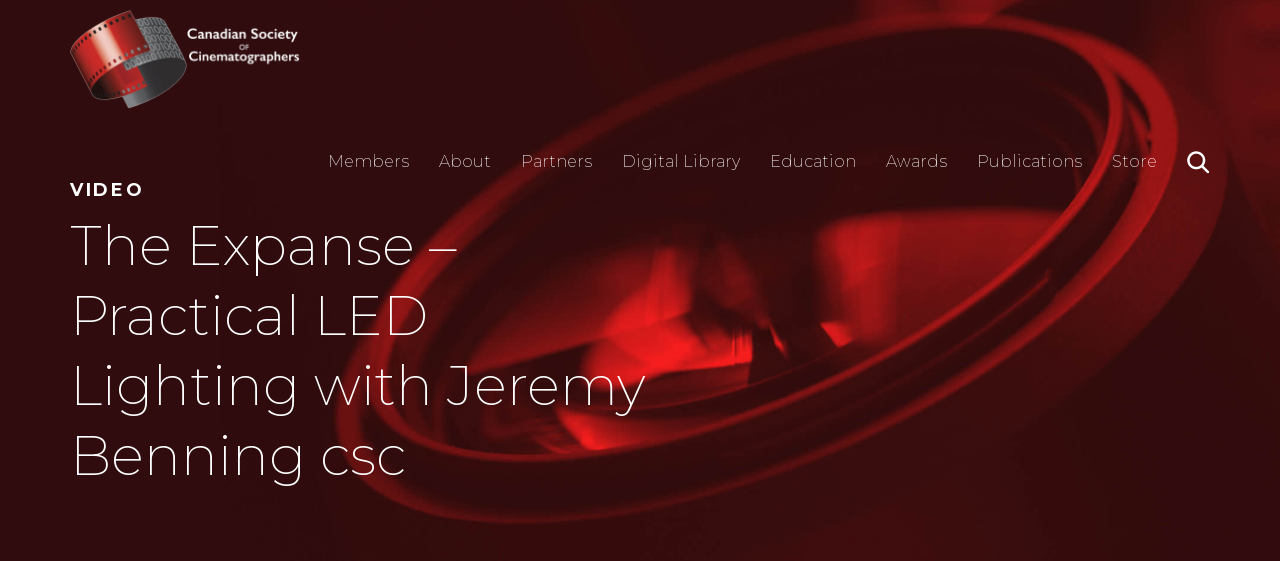

--- FILE ---
content_type: text/html; charset=UTF-8
request_url: https://csc.ca/media_post/the-expanse-practical-led-lighting-with-jeremy-benning-csc/
body_size: 10512
content:
<!DOCTYPE html>
<html lang="en-CA">

<head>

<meta charset="UTF-8">
<meta name="viewport" content="width=device-width, initial-scale=1">
<title>The Expanse - Practical LED Lighting with Jeremy Benning csc - Canadian Society of Cinematographers</title>
<link rel="profile" href="http://gmpg.org/xfn/11">
<link rel="pingback" href="https://csc.ca/xmlrpc.php">

<link rel="alternate" type="application/rss+xml" title="Canadian Society of Cinematographers RSS Feed" href="https://csc.ca/feed/" />
<link rel="pingback" href="https://csc.ca/xmlrpc.php" />

<link rel="apple-touch-icon" sizes="180x180" href="https://csc.ca/wp-content/themes/CSC-2019/images/favicon/apple-touch-icon.png">
<link rel="icon" type="image/png" sizes="32x32" href="https://csc.ca/wp-content/themes/CSC-2019/images/favicon/favicon-32x32.png">
<link rel="icon" type="image/png" sizes="16x16" href="https://csc.ca/wp-content/themes/CSC-2019/images/favicon/favicon-16x16.png">
<link rel="manifest" href="https://csc.ca/wp-content/themes/CSC-2019/images/favicon/site.webmanifest">
<meta name="msapplication-TileColor" content="#000000">
<meta name="theme-color" content="#ffffff">

<link href="https://fonts.googleapis.com/css?family=Montserrat:200,300,700|Open+Sans:200,400,600&display=swap" rel="stylesheet">

<meta name='robots' content='index, follow, max-image-preview:large, max-snippet:-1, max-video-preview:-1' />

	<!-- This site is optimized with the Yoast SEO plugin v23.9 - https://yoast.com/wordpress/plugins/seo/ -->
	<title>The Expanse - Practical LED Lighting with Jeremy Benning csc - Canadian Society of Cinematographers</title>
	<link rel="canonical" href="https://csc.ca/media_post/the-expanse-practical-led-lighting-with-jeremy-benning-csc/" />
	<meta property="og:locale" content="en_US" />
	<meta property="og:type" content="article" />
	<meta property="og:title" content="The Expanse - Practical LED Lighting with Jeremy Benning csc - Canadian Society of Cinematographers" />
	<meta property="og:description" content="Director of Photography Jeremy Benning csc walks viewers through the set of The Expanse with explanations of many of the cinematographic approaches used for this series." />
	<meta property="og:url" content="https://csc.ca/media_post/the-expanse-practical-led-lighting-with-jeremy-benning-csc/" />
	<meta property="og:site_name" content="Canadian Society of Cinematographers" />
	<meta property="article:modified_time" content="2020-04-08T23:59:35+00:00" />
	<meta property="og:image" content="https://csc.ca/wp-content/uploads/2020/04/Screen-Shot-2020-04-05-at-7.49.08-PM.png" />
	<meta property="og:image:width" content="828" />
	<meta property="og:image:height" content="460" />
	<meta property="og:image:type" content="image/png" />
	<meta name="twitter:card" content="summary_large_image" />
	<script type="application/ld+json" class="yoast-schema-graph">{"@context":"https://schema.org","@graph":[{"@type":"WebPage","@id":"https://csc.ca/media_post/the-expanse-practical-led-lighting-with-jeremy-benning-csc/","url":"https://csc.ca/media_post/the-expanse-practical-led-lighting-with-jeremy-benning-csc/","name":"The Expanse - Practical LED Lighting with Jeremy Benning csc - Canadian Society of Cinematographers","isPartOf":{"@id":"https://csc.ca/#website"},"primaryImageOfPage":{"@id":"https://csc.ca/media_post/the-expanse-practical-led-lighting-with-jeremy-benning-csc/#primaryimage"},"image":{"@id":"https://csc.ca/media_post/the-expanse-practical-led-lighting-with-jeremy-benning-csc/#primaryimage"},"thumbnailUrl":"https://csc.ca/wp-content/uploads/2020/04/Screen-Shot-2020-04-05-at-7.49.08-PM.png","datePublished":"2018-04-05T23:49:33+00:00","dateModified":"2020-04-08T23:59:35+00:00","breadcrumb":{"@id":"https://csc.ca/media_post/the-expanse-practical-led-lighting-with-jeremy-benning-csc/#breadcrumb"},"inLanguage":"en-CA","potentialAction":[{"@type":"ReadAction","target":["https://csc.ca/media_post/the-expanse-practical-led-lighting-with-jeremy-benning-csc/"]}]},{"@type":"ImageObject","inLanguage":"en-CA","@id":"https://csc.ca/media_post/the-expanse-practical-led-lighting-with-jeremy-benning-csc/#primaryimage","url":"https://csc.ca/wp-content/uploads/2020/04/Screen-Shot-2020-04-05-at-7.49.08-PM.png","contentUrl":"https://csc.ca/wp-content/uploads/2020/04/Screen-Shot-2020-04-05-at-7.49.08-PM.png","width":828,"height":460},{"@type":"BreadcrumbList","@id":"https://csc.ca/media_post/the-expanse-practical-led-lighting-with-jeremy-benning-csc/#breadcrumb","itemListElement":[{"@type":"ListItem","position":1,"name":"Home","item":"https://csc.ca/"},{"@type":"ListItem","position":2,"name":"Media Post","item":"https://csc.ca/media-archive/"},{"@type":"ListItem","position":3,"name":"The Expanse &#8211; Practical LED Lighting with Jeremy Benning csc"}]},{"@type":"WebSite","@id":"https://csc.ca/#website","url":"https://csc.ca/","name":"Canadian Society of Cinematographers","description":"","potentialAction":[{"@type":"SearchAction","target":{"@type":"EntryPoint","urlTemplate":"https://csc.ca/?s={search_term_string}"},"query-input":{"@type":"PropertyValueSpecification","valueRequired":true,"valueName":"search_term_string"}}],"inLanguage":"en-CA"}]}</script>
	<!-- / Yoast SEO plugin. -->


<link rel="alternate" type="application/rss+xml" title="Canadian Society of Cinematographers &raquo; Feed" href="https://csc.ca/feed/" />
<link rel="alternate" type="application/rss+xml" title="Canadian Society of Cinematographers &raquo; Comments Feed" href="https://csc.ca/comments/feed/" />
		<!-- This site uses the Google Analytics by MonsterInsights plugin v9.9.0 - Using Analytics tracking - https://www.monsterinsights.com/ -->
							<script src="//www.googletagmanager.com/gtag/js?id=G-JBE87J770M"  data-cfasync="false" data-wpfc-render="false" type="text/javascript" async></script>
			<script data-cfasync="false" data-wpfc-render="false" type="text/javascript">
				var mi_version = '9.9.0';
				var mi_track_user = true;
				var mi_no_track_reason = '';
								var MonsterInsightsDefaultLocations = {"page_location":"https:\/\/csc.ca\/media_post\/the-expanse-practical-led-lighting-with-jeremy-benning-csc\/"};
								if ( typeof MonsterInsightsPrivacyGuardFilter === 'function' ) {
					var MonsterInsightsLocations = (typeof MonsterInsightsExcludeQuery === 'object') ? MonsterInsightsPrivacyGuardFilter( MonsterInsightsExcludeQuery ) : MonsterInsightsPrivacyGuardFilter( MonsterInsightsDefaultLocations );
				} else {
					var MonsterInsightsLocations = (typeof MonsterInsightsExcludeQuery === 'object') ? MonsterInsightsExcludeQuery : MonsterInsightsDefaultLocations;
				}

								var disableStrs = [
										'ga-disable-G-JBE87J770M',
									];

				/* Function to detect opted out users */
				function __gtagTrackerIsOptedOut() {
					for (var index = 0; index < disableStrs.length; index++) {
						if (document.cookie.indexOf(disableStrs[index] + '=true') > -1) {
							return true;
						}
					}

					return false;
				}

				/* Disable tracking if the opt-out cookie exists. */
				if (__gtagTrackerIsOptedOut()) {
					for (var index = 0; index < disableStrs.length; index++) {
						window[disableStrs[index]] = true;
					}
				}

				/* Opt-out function */
				function __gtagTrackerOptout() {
					for (var index = 0; index < disableStrs.length; index++) {
						document.cookie = disableStrs[index] + '=true; expires=Thu, 31 Dec 2099 23:59:59 UTC; path=/';
						window[disableStrs[index]] = true;
					}
				}

				if ('undefined' === typeof gaOptout) {
					function gaOptout() {
						__gtagTrackerOptout();
					}
				}
								window.dataLayer = window.dataLayer || [];

				window.MonsterInsightsDualTracker = {
					helpers: {},
					trackers: {},
				};
				if (mi_track_user) {
					function __gtagDataLayer() {
						dataLayer.push(arguments);
					}

					function __gtagTracker(type, name, parameters) {
						if (!parameters) {
							parameters = {};
						}

						if (parameters.send_to) {
							__gtagDataLayer.apply(null, arguments);
							return;
						}

						if (type === 'event') {
														parameters.send_to = monsterinsights_frontend.v4_id;
							var hookName = name;
							if (typeof parameters['event_category'] !== 'undefined') {
								hookName = parameters['event_category'] + ':' + name;
							}

							if (typeof MonsterInsightsDualTracker.trackers[hookName] !== 'undefined') {
								MonsterInsightsDualTracker.trackers[hookName](parameters);
							} else {
								__gtagDataLayer('event', name, parameters);
							}
							
						} else {
							__gtagDataLayer.apply(null, arguments);
						}
					}

					__gtagTracker('js', new Date());
					__gtagTracker('set', {
						'developer_id.dZGIzZG': true,
											});
					if ( MonsterInsightsLocations.page_location ) {
						__gtagTracker('set', MonsterInsightsLocations);
					}
										__gtagTracker('config', 'G-JBE87J770M', {"forceSSL":"true","link_attribution":"true"} );
										window.gtag = __gtagTracker;										(function () {
						/* https://developers.google.com/analytics/devguides/collection/analyticsjs/ */
						/* ga and __gaTracker compatibility shim. */
						var noopfn = function () {
							return null;
						};
						var newtracker = function () {
							return new Tracker();
						};
						var Tracker = function () {
							return null;
						};
						var p = Tracker.prototype;
						p.get = noopfn;
						p.set = noopfn;
						p.send = function () {
							var args = Array.prototype.slice.call(arguments);
							args.unshift('send');
							__gaTracker.apply(null, args);
						};
						var __gaTracker = function () {
							var len = arguments.length;
							if (len === 0) {
								return;
							}
							var f = arguments[len - 1];
							if (typeof f !== 'object' || f === null || typeof f.hitCallback !== 'function') {
								if ('send' === arguments[0]) {
									var hitConverted, hitObject = false, action;
									if ('event' === arguments[1]) {
										if ('undefined' !== typeof arguments[3]) {
											hitObject = {
												'eventAction': arguments[3],
												'eventCategory': arguments[2],
												'eventLabel': arguments[4],
												'value': arguments[5] ? arguments[5] : 1,
											}
										}
									}
									if ('pageview' === arguments[1]) {
										if ('undefined' !== typeof arguments[2]) {
											hitObject = {
												'eventAction': 'page_view',
												'page_path': arguments[2],
											}
										}
									}
									if (typeof arguments[2] === 'object') {
										hitObject = arguments[2];
									}
									if (typeof arguments[5] === 'object') {
										Object.assign(hitObject, arguments[5]);
									}
									if ('undefined' !== typeof arguments[1].hitType) {
										hitObject = arguments[1];
										if ('pageview' === hitObject.hitType) {
											hitObject.eventAction = 'page_view';
										}
									}
									if (hitObject) {
										action = 'timing' === arguments[1].hitType ? 'timing_complete' : hitObject.eventAction;
										hitConverted = mapArgs(hitObject);
										__gtagTracker('event', action, hitConverted);
									}
								}
								return;
							}

							function mapArgs(args) {
								var arg, hit = {};
								var gaMap = {
									'eventCategory': 'event_category',
									'eventAction': 'event_action',
									'eventLabel': 'event_label',
									'eventValue': 'event_value',
									'nonInteraction': 'non_interaction',
									'timingCategory': 'event_category',
									'timingVar': 'name',
									'timingValue': 'value',
									'timingLabel': 'event_label',
									'page': 'page_path',
									'location': 'page_location',
									'title': 'page_title',
									'referrer' : 'page_referrer',
								};
								for (arg in args) {
																		if (!(!args.hasOwnProperty(arg) || !gaMap.hasOwnProperty(arg))) {
										hit[gaMap[arg]] = args[arg];
									} else {
										hit[arg] = args[arg];
									}
								}
								return hit;
							}

							try {
								f.hitCallback();
							} catch (ex) {
							}
						};
						__gaTracker.create = newtracker;
						__gaTracker.getByName = newtracker;
						__gaTracker.getAll = function () {
							return [];
						};
						__gaTracker.remove = noopfn;
						__gaTracker.loaded = true;
						window['__gaTracker'] = __gaTracker;
					})();
									} else {
										console.log("");
					(function () {
						function __gtagTracker() {
							return null;
						}

						window['__gtagTracker'] = __gtagTracker;
						window['gtag'] = __gtagTracker;
					})();
									}
			</script>
			
							<!-- / Google Analytics by MonsterInsights -->
		<script type="text/javascript">
/* <![CDATA[ */
window._wpemojiSettings = {"baseUrl":"https:\/\/s.w.org\/images\/core\/emoji\/15.0.3\/72x72\/","ext":".png","svgUrl":"https:\/\/s.w.org\/images\/core\/emoji\/15.0.3\/svg\/","svgExt":".svg","source":{"concatemoji":"https:\/\/csc.ca\/wp-includes\/js\/wp-emoji-release.min.js?ver=6.6.4"}};
/*! This file is auto-generated */
!function(i,n){var o,s,e;function c(e){try{var t={supportTests:e,timestamp:(new Date).valueOf()};sessionStorage.setItem(o,JSON.stringify(t))}catch(e){}}function p(e,t,n){e.clearRect(0,0,e.canvas.width,e.canvas.height),e.fillText(t,0,0);var t=new Uint32Array(e.getImageData(0,0,e.canvas.width,e.canvas.height).data),r=(e.clearRect(0,0,e.canvas.width,e.canvas.height),e.fillText(n,0,0),new Uint32Array(e.getImageData(0,0,e.canvas.width,e.canvas.height).data));return t.every(function(e,t){return e===r[t]})}function u(e,t,n){switch(t){case"flag":return n(e,"\ud83c\udff3\ufe0f\u200d\u26a7\ufe0f","\ud83c\udff3\ufe0f\u200b\u26a7\ufe0f")?!1:!n(e,"\ud83c\uddfa\ud83c\uddf3","\ud83c\uddfa\u200b\ud83c\uddf3")&&!n(e,"\ud83c\udff4\udb40\udc67\udb40\udc62\udb40\udc65\udb40\udc6e\udb40\udc67\udb40\udc7f","\ud83c\udff4\u200b\udb40\udc67\u200b\udb40\udc62\u200b\udb40\udc65\u200b\udb40\udc6e\u200b\udb40\udc67\u200b\udb40\udc7f");case"emoji":return!n(e,"\ud83d\udc26\u200d\u2b1b","\ud83d\udc26\u200b\u2b1b")}return!1}function f(e,t,n){var r="undefined"!=typeof WorkerGlobalScope&&self instanceof WorkerGlobalScope?new OffscreenCanvas(300,150):i.createElement("canvas"),a=r.getContext("2d",{willReadFrequently:!0}),o=(a.textBaseline="top",a.font="600 32px Arial",{});return e.forEach(function(e){o[e]=t(a,e,n)}),o}function t(e){var t=i.createElement("script");t.src=e,t.defer=!0,i.head.appendChild(t)}"undefined"!=typeof Promise&&(o="wpEmojiSettingsSupports",s=["flag","emoji"],n.supports={everything:!0,everythingExceptFlag:!0},e=new Promise(function(e){i.addEventListener("DOMContentLoaded",e,{once:!0})}),new Promise(function(t){var n=function(){try{var e=JSON.parse(sessionStorage.getItem(o));if("object"==typeof e&&"number"==typeof e.timestamp&&(new Date).valueOf()<e.timestamp+604800&&"object"==typeof e.supportTests)return e.supportTests}catch(e){}return null}();if(!n){if("undefined"!=typeof Worker&&"undefined"!=typeof OffscreenCanvas&&"undefined"!=typeof URL&&URL.createObjectURL&&"undefined"!=typeof Blob)try{var e="postMessage("+f.toString()+"("+[JSON.stringify(s),u.toString(),p.toString()].join(",")+"));",r=new Blob([e],{type:"text/javascript"}),a=new Worker(URL.createObjectURL(r),{name:"wpTestEmojiSupports"});return void(a.onmessage=function(e){c(n=e.data),a.terminate(),t(n)})}catch(e){}c(n=f(s,u,p))}t(n)}).then(function(e){for(var t in e)n.supports[t]=e[t],n.supports.everything=n.supports.everything&&n.supports[t],"flag"!==t&&(n.supports.everythingExceptFlag=n.supports.everythingExceptFlag&&n.supports[t]);n.supports.everythingExceptFlag=n.supports.everythingExceptFlag&&!n.supports.flag,n.DOMReady=!1,n.readyCallback=function(){n.DOMReady=!0}}).then(function(){return e}).then(function(){var e;n.supports.everything||(n.readyCallback(),(e=n.source||{}).concatemoji?t(e.concatemoji):e.wpemoji&&e.twemoji&&(t(e.twemoji),t(e.wpemoji)))}))}((window,document),window._wpemojiSettings);
/* ]]> */
</script>
<link rel='stylesheet' id='jquery.prettyphoto-css' href='https://csc.ca/wp-content/plugins/wp-video-lightbox/css/prettyPhoto.css?ver=6.6.4' type='text/css' media='all' />
<link rel='stylesheet' id='video-lightbox-css' href='https://csc.ca/wp-content/plugins/wp-video-lightbox/wp-video-lightbox.css?ver=6.6.4' type='text/css' media='all' />
<link rel='stylesheet' id='sbi_styles-css' href='https://csc.ca/wp-content/plugins/instagram-feed-pro/css/sbi-styles.min.css?ver=6.5.1' type='text/css' media='all' />
<style id='wp-emoji-styles-inline-css' type='text/css'>

	img.wp-smiley, img.emoji {
		display: inline !important;
		border: none !important;
		box-shadow: none !important;
		height: 1em !important;
		width: 1em !important;
		margin: 0 0.07em !important;
		vertical-align: -0.1em !important;
		background: none !important;
		padding: 0 !important;
	}
</style>
<link rel='stylesheet' id='wp-block-library-css' href='https://csc.ca/wp-includes/css/dist/block-library/style.min.css?ver=6.6.4' type='text/css' media='all' />
<style id='wp-block-library-theme-inline-css' type='text/css'>
.wp-block-audio :where(figcaption){color:#555;font-size:13px;text-align:center}.is-dark-theme .wp-block-audio :where(figcaption){color:#ffffffa6}.wp-block-audio{margin:0 0 1em}.wp-block-code{border:1px solid #ccc;border-radius:4px;font-family:Menlo,Consolas,monaco,monospace;padding:.8em 1em}.wp-block-embed :where(figcaption){color:#555;font-size:13px;text-align:center}.is-dark-theme .wp-block-embed :where(figcaption){color:#ffffffa6}.wp-block-embed{margin:0 0 1em}.blocks-gallery-caption{color:#555;font-size:13px;text-align:center}.is-dark-theme .blocks-gallery-caption{color:#ffffffa6}:root :where(.wp-block-image figcaption){color:#555;font-size:13px;text-align:center}.is-dark-theme :root :where(.wp-block-image figcaption){color:#ffffffa6}.wp-block-image{margin:0 0 1em}.wp-block-pullquote{border-bottom:4px solid;border-top:4px solid;color:currentColor;margin-bottom:1.75em}.wp-block-pullquote cite,.wp-block-pullquote footer,.wp-block-pullquote__citation{color:currentColor;font-size:.8125em;font-style:normal;text-transform:uppercase}.wp-block-quote{border-left:.25em solid;margin:0 0 1.75em;padding-left:1em}.wp-block-quote cite,.wp-block-quote footer{color:currentColor;font-size:.8125em;font-style:normal;position:relative}.wp-block-quote.has-text-align-right{border-left:none;border-right:.25em solid;padding-left:0;padding-right:1em}.wp-block-quote.has-text-align-center{border:none;padding-left:0}.wp-block-quote.is-large,.wp-block-quote.is-style-large,.wp-block-quote.is-style-plain{border:none}.wp-block-search .wp-block-search__label{font-weight:700}.wp-block-search__button{border:1px solid #ccc;padding:.375em .625em}:where(.wp-block-group.has-background){padding:1.25em 2.375em}.wp-block-separator.has-css-opacity{opacity:.4}.wp-block-separator{border:none;border-bottom:2px solid;margin-left:auto;margin-right:auto}.wp-block-separator.has-alpha-channel-opacity{opacity:1}.wp-block-separator:not(.is-style-wide):not(.is-style-dots){width:100px}.wp-block-separator.has-background:not(.is-style-dots){border-bottom:none;height:1px}.wp-block-separator.has-background:not(.is-style-wide):not(.is-style-dots){height:2px}.wp-block-table{margin:0 0 1em}.wp-block-table td,.wp-block-table th{word-break:normal}.wp-block-table :where(figcaption){color:#555;font-size:13px;text-align:center}.is-dark-theme .wp-block-table :where(figcaption){color:#ffffffa6}.wp-block-video :where(figcaption){color:#555;font-size:13px;text-align:center}.is-dark-theme .wp-block-video :where(figcaption){color:#ffffffa6}.wp-block-video{margin:0 0 1em}:root :where(.wp-block-template-part.has-background){margin-bottom:0;margin-top:0;padding:1.25em 2.375em}
</style>
<style id='classic-theme-styles-inline-css' type='text/css'>
/*! This file is auto-generated */
.wp-block-button__link{color:#fff;background-color:#32373c;border-radius:9999px;box-shadow:none;text-decoration:none;padding:calc(.667em + 2px) calc(1.333em + 2px);font-size:1.125em}.wp-block-file__button{background:#32373c;color:#fff;text-decoration:none}
</style>
<style id='global-styles-inline-css' type='text/css'>
:root{--wp--preset--aspect-ratio--square: 1;--wp--preset--aspect-ratio--4-3: 4/3;--wp--preset--aspect-ratio--3-4: 3/4;--wp--preset--aspect-ratio--3-2: 3/2;--wp--preset--aspect-ratio--2-3: 2/3;--wp--preset--aspect-ratio--16-9: 16/9;--wp--preset--aspect-ratio--9-16: 9/16;--wp--preset--color--black: #000000;--wp--preset--color--cyan-bluish-gray: #abb8c3;--wp--preset--color--white: #ffffff;--wp--preset--color--pale-pink: #f78da7;--wp--preset--color--vivid-red: #cf2e2e;--wp--preset--color--luminous-vivid-orange: #ff6900;--wp--preset--color--luminous-vivid-amber: #fcb900;--wp--preset--color--light-green-cyan: #7bdcb5;--wp--preset--color--vivid-green-cyan: #00d084;--wp--preset--color--pale-cyan-blue: #8ed1fc;--wp--preset--color--vivid-cyan-blue: #0693e3;--wp--preset--color--vivid-purple: #9b51e0;--wp--preset--color--strong-blue: #0073aa;--wp--preset--color--lighter-blue: #229fd8;--wp--preset--color--very-light-gray: #eee;--wp--preset--color--very-dark-gray: #444;--wp--preset--gradient--vivid-cyan-blue-to-vivid-purple: linear-gradient(135deg,rgba(6,147,227,1) 0%,rgb(155,81,224) 100%);--wp--preset--gradient--light-green-cyan-to-vivid-green-cyan: linear-gradient(135deg,rgb(122,220,180) 0%,rgb(0,208,130) 100%);--wp--preset--gradient--luminous-vivid-amber-to-luminous-vivid-orange: linear-gradient(135deg,rgba(252,185,0,1) 0%,rgba(255,105,0,1) 100%);--wp--preset--gradient--luminous-vivid-orange-to-vivid-red: linear-gradient(135deg,rgba(255,105,0,1) 0%,rgb(207,46,46) 100%);--wp--preset--gradient--very-light-gray-to-cyan-bluish-gray: linear-gradient(135deg,rgb(238,238,238) 0%,rgb(169,184,195) 100%);--wp--preset--gradient--cool-to-warm-spectrum: linear-gradient(135deg,rgb(74,234,220) 0%,rgb(151,120,209) 20%,rgb(207,42,186) 40%,rgb(238,44,130) 60%,rgb(251,105,98) 80%,rgb(254,248,76) 100%);--wp--preset--gradient--blush-light-purple: linear-gradient(135deg,rgb(255,206,236) 0%,rgb(152,150,240) 100%);--wp--preset--gradient--blush-bordeaux: linear-gradient(135deg,rgb(254,205,165) 0%,rgb(254,45,45) 50%,rgb(107,0,62) 100%);--wp--preset--gradient--luminous-dusk: linear-gradient(135deg,rgb(255,203,112) 0%,rgb(199,81,192) 50%,rgb(65,88,208) 100%);--wp--preset--gradient--pale-ocean: linear-gradient(135deg,rgb(255,245,203) 0%,rgb(182,227,212) 50%,rgb(51,167,181) 100%);--wp--preset--gradient--electric-grass: linear-gradient(135deg,rgb(202,248,128) 0%,rgb(113,206,126) 100%);--wp--preset--gradient--midnight: linear-gradient(135deg,rgb(2,3,129) 0%,rgb(40,116,252) 100%);--wp--preset--font-size--small: 13px;--wp--preset--font-size--medium: 20px;--wp--preset--font-size--large: 36px;--wp--preset--font-size--x-large: 42px;--wp--preset--spacing--20: 0.44rem;--wp--preset--spacing--30: 0.67rem;--wp--preset--spacing--40: 1rem;--wp--preset--spacing--50: 1.5rem;--wp--preset--spacing--60: 2.25rem;--wp--preset--spacing--70: 3.38rem;--wp--preset--spacing--80: 5.06rem;--wp--preset--shadow--natural: 6px 6px 9px rgba(0, 0, 0, 0.2);--wp--preset--shadow--deep: 12px 12px 50px rgba(0, 0, 0, 0.4);--wp--preset--shadow--sharp: 6px 6px 0px rgba(0, 0, 0, 0.2);--wp--preset--shadow--outlined: 6px 6px 0px -3px rgba(255, 255, 255, 1), 6px 6px rgba(0, 0, 0, 1);--wp--preset--shadow--crisp: 6px 6px 0px rgba(0, 0, 0, 1);}:where(.is-layout-flex){gap: 0.5em;}:where(.is-layout-grid){gap: 0.5em;}body .is-layout-flex{display: flex;}.is-layout-flex{flex-wrap: wrap;align-items: center;}.is-layout-flex > :is(*, div){margin: 0;}body .is-layout-grid{display: grid;}.is-layout-grid > :is(*, div){margin: 0;}:where(.wp-block-columns.is-layout-flex){gap: 2em;}:where(.wp-block-columns.is-layout-grid){gap: 2em;}:where(.wp-block-post-template.is-layout-flex){gap: 1.25em;}:where(.wp-block-post-template.is-layout-grid){gap: 1.25em;}.has-black-color{color: var(--wp--preset--color--black) !important;}.has-cyan-bluish-gray-color{color: var(--wp--preset--color--cyan-bluish-gray) !important;}.has-white-color{color: var(--wp--preset--color--white) !important;}.has-pale-pink-color{color: var(--wp--preset--color--pale-pink) !important;}.has-vivid-red-color{color: var(--wp--preset--color--vivid-red) !important;}.has-luminous-vivid-orange-color{color: var(--wp--preset--color--luminous-vivid-orange) !important;}.has-luminous-vivid-amber-color{color: var(--wp--preset--color--luminous-vivid-amber) !important;}.has-light-green-cyan-color{color: var(--wp--preset--color--light-green-cyan) !important;}.has-vivid-green-cyan-color{color: var(--wp--preset--color--vivid-green-cyan) !important;}.has-pale-cyan-blue-color{color: var(--wp--preset--color--pale-cyan-blue) !important;}.has-vivid-cyan-blue-color{color: var(--wp--preset--color--vivid-cyan-blue) !important;}.has-vivid-purple-color{color: var(--wp--preset--color--vivid-purple) !important;}.has-black-background-color{background-color: var(--wp--preset--color--black) !important;}.has-cyan-bluish-gray-background-color{background-color: var(--wp--preset--color--cyan-bluish-gray) !important;}.has-white-background-color{background-color: var(--wp--preset--color--white) !important;}.has-pale-pink-background-color{background-color: var(--wp--preset--color--pale-pink) !important;}.has-vivid-red-background-color{background-color: var(--wp--preset--color--vivid-red) !important;}.has-luminous-vivid-orange-background-color{background-color: var(--wp--preset--color--luminous-vivid-orange) !important;}.has-luminous-vivid-amber-background-color{background-color: var(--wp--preset--color--luminous-vivid-amber) !important;}.has-light-green-cyan-background-color{background-color: var(--wp--preset--color--light-green-cyan) !important;}.has-vivid-green-cyan-background-color{background-color: var(--wp--preset--color--vivid-green-cyan) !important;}.has-pale-cyan-blue-background-color{background-color: var(--wp--preset--color--pale-cyan-blue) !important;}.has-vivid-cyan-blue-background-color{background-color: var(--wp--preset--color--vivid-cyan-blue) !important;}.has-vivid-purple-background-color{background-color: var(--wp--preset--color--vivid-purple) !important;}.has-black-border-color{border-color: var(--wp--preset--color--black) !important;}.has-cyan-bluish-gray-border-color{border-color: var(--wp--preset--color--cyan-bluish-gray) !important;}.has-white-border-color{border-color: var(--wp--preset--color--white) !important;}.has-pale-pink-border-color{border-color: var(--wp--preset--color--pale-pink) !important;}.has-vivid-red-border-color{border-color: var(--wp--preset--color--vivid-red) !important;}.has-luminous-vivid-orange-border-color{border-color: var(--wp--preset--color--luminous-vivid-orange) !important;}.has-luminous-vivid-amber-border-color{border-color: var(--wp--preset--color--luminous-vivid-amber) !important;}.has-light-green-cyan-border-color{border-color: var(--wp--preset--color--light-green-cyan) !important;}.has-vivid-green-cyan-border-color{border-color: var(--wp--preset--color--vivid-green-cyan) !important;}.has-pale-cyan-blue-border-color{border-color: var(--wp--preset--color--pale-cyan-blue) !important;}.has-vivid-cyan-blue-border-color{border-color: var(--wp--preset--color--vivid-cyan-blue) !important;}.has-vivid-purple-border-color{border-color: var(--wp--preset--color--vivid-purple) !important;}.has-vivid-cyan-blue-to-vivid-purple-gradient-background{background: var(--wp--preset--gradient--vivid-cyan-blue-to-vivid-purple) !important;}.has-light-green-cyan-to-vivid-green-cyan-gradient-background{background: var(--wp--preset--gradient--light-green-cyan-to-vivid-green-cyan) !important;}.has-luminous-vivid-amber-to-luminous-vivid-orange-gradient-background{background: var(--wp--preset--gradient--luminous-vivid-amber-to-luminous-vivid-orange) !important;}.has-luminous-vivid-orange-to-vivid-red-gradient-background{background: var(--wp--preset--gradient--luminous-vivid-orange-to-vivid-red) !important;}.has-very-light-gray-to-cyan-bluish-gray-gradient-background{background: var(--wp--preset--gradient--very-light-gray-to-cyan-bluish-gray) !important;}.has-cool-to-warm-spectrum-gradient-background{background: var(--wp--preset--gradient--cool-to-warm-spectrum) !important;}.has-blush-light-purple-gradient-background{background: var(--wp--preset--gradient--blush-light-purple) !important;}.has-blush-bordeaux-gradient-background{background: var(--wp--preset--gradient--blush-bordeaux) !important;}.has-luminous-dusk-gradient-background{background: var(--wp--preset--gradient--luminous-dusk) !important;}.has-pale-ocean-gradient-background{background: var(--wp--preset--gradient--pale-ocean) !important;}.has-electric-grass-gradient-background{background: var(--wp--preset--gradient--electric-grass) !important;}.has-midnight-gradient-background{background: var(--wp--preset--gradient--midnight) !important;}.has-small-font-size{font-size: var(--wp--preset--font-size--small) !important;}.has-medium-font-size{font-size: var(--wp--preset--font-size--medium) !important;}.has-large-font-size{font-size: var(--wp--preset--font-size--large) !important;}.has-x-large-font-size{font-size: var(--wp--preset--font-size--x-large) !important;}
:where(.wp-block-post-template.is-layout-flex){gap: 1.25em;}:where(.wp-block-post-template.is-layout-grid){gap: 1.25em;}
:where(.wp-block-columns.is-layout-flex){gap: 2em;}:where(.wp-block-columns.is-layout-grid){gap: 2em;}
:root :where(.wp-block-pullquote){font-size: 1.5em;line-height: 1.6;}
</style>
<link rel='stylesheet' id='responsive-lightbox-swipebox-css' href='https://csc.ca/wp-content/plugins/responsive-lightbox/assets/swipebox/swipebox.min.css?ver=2.4.8' type='text/css' media='all' />
<link rel='stylesheet' id='style-css' href='https://csc.ca/wp-content/themes/CSC-2019/style.css?ver=6.6.4' type='text/css' media='all' />
<link rel='stylesheet' id='blocks-css' href='https://csc.ca/wp-content/themes/CSC-2019/css/blocks.css?ver=6.6.4' type='text/css' media='all' />
<link rel='stylesheet' id='owl-css' href='https://csc.ca/wp-content/themes/CSC-2019/css/owl.carousel.css?ver=6.6.4' type='text/css' media='all' />
<link rel='stylesheet' id='responsive-css' href='https://csc.ca/wp-content/themes/CSC-2019/responsive.css?ver=6.6.4' type='text/css' media='all' />
<link rel='stylesheet' id='animate-css' href='https://csc.ca/wp-content/themes/CSC-2019/css/animate.css?ver=6.6.4' type='text/css' media='all' />
<link rel='stylesheet' id='fontawesome-css' href='https://csc.ca/wp-content/themes/CSC-2019/css/font-awesome.min.css?ver=6.6.4' type='text/css' media='all' />
<link rel='stylesheet' id='fancy-css' href='https://csc.ca/wp-content/themes/CSC-2019/css/jquery.fancybox.css?ver=6.6.4' type='text/css' media='all' />
<link rel='stylesheet' id='wp-pagenavi-css' href='https://csc.ca/wp-content/plugins/wp-pagenavi/pagenavi-css.css?ver=2.70' type='text/css' media='all' />
<script type="text/javascript" src="https://csc.ca/wp-includes/js/jquery/jquery.min.js?ver=3.7.1" id="jquery-core-js"></script>
<script type="text/javascript" src="https://csc.ca/wp-includes/js/jquery/jquery-migrate.min.js?ver=3.4.1" id="jquery-migrate-js"></script>
<script type="text/javascript" src="https://csc.ca/wp-content/plugins/wp-video-lightbox/js/jquery.prettyPhoto.js?ver=3.1.6" id="jquery.prettyphoto-js"></script>
<script type="text/javascript" id="video-lightbox-js-extra">
/* <![CDATA[ */
var vlpp_vars = {"prettyPhoto_rel":"wp-video-lightbox","animation_speed":"fast","slideshow":"5000","autoplay_slideshow":"false","opacity":"0.80","show_title":"false","allow_resize":"true","allow_expand":"true","default_width":"640","default_height":"480","counter_separator_label":"\/","theme":"dark_rounded","horizontal_padding":"20","hideflash":"false","wmode":"opaque","autoplay":"true","modal":"false","deeplinking":"false","overlay_gallery":"true","overlay_gallery_max":"30","keyboard_shortcuts":"true","ie6_fallback":"true"};
/* ]]> */
</script>
<script type="text/javascript" src="https://csc.ca/wp-content/plugins/wp-video-lightbox/js/video-lightbox.js?ver=3.1.6" id="video-lightbox-js"></script>
<script type="text/javascript" src="https://csc.ca/wp-content/plugins/google-analytics-for-wordpress/assets/js/frontend-gtag.min.js?ver=9.9.0" id="monsterinsights-frontend-script-js" async="async" data-wp-strategy="async"></script>
<script data-cfasync="false" data-wpfc-render="false" type="text/javascript" id='monsterinsights-frontend-script-js-extra'>/* <![CDATA[ */
var monsterinsights_frontend = {"js_events_tracking":"true","download_extensions":"doc,pdf,ppt,zip,xls,docx,pptx,xlsx","inbound_paths":"[]","home_url":"https:\/\/csc.ca","hash_tracking":"false","v4_id":"G-JBE87J770M"};/* ]]> */
</script>
<script type="text/javascript" src="https://csc.ca/wp-content/plugins/responsive-lightbox/assets/swipebox/jquery.swipebox.min.js?ver=2.4.8" id="responsive-lightbox-swipebox-js"></script>
<script type="text/javascript" src="https://csc.ca/wp-includes/js/underscore.min.js?ver=1.13.4" id="underscore-js"></script>
<script type="text/javascript" src="https://csc.ca/wp-content/plugins/responsive-lightbox/assets/infinitescroll/infinite-scroll.pkgd.min.js?ver=6.6.4" id="responsive-lightbox-infinite-scroll-js"></script>
<script type="text/javascript" id="responsive-lightbox-js-before">
/* <![CDATA[ */
var rlArgs = {"script":"swipebox","selector":"lightbox","customEvents":"","activeGalleries":true,"animation":true,"hideCloseButtonOnMobile":false,"removeBarsOnMobile":false,"hideBars":false,"hideBarsDelay":5000,"videoMaxWidth":1080,"useSVG":true,"loopAtEnd":false,"woocommerce_gallery":false,"ajaxurl":"https:\/\/csc.ca\/wp-admin\/admin-ajax.php","nonce":"b552869c02","preview":false,"postId":2651,"scriptExtension":false};
/* ]]> */
</script>
<script type="text/javascript" src="https://csc.ca/wp-content/plugins/responsive-lightbox/js/front.js?ver=2.4.8" id="responsive-lightbox-js"></script>
<link rel="https://api.w.org/" href="https://csc.ca/wp-json/" /><link rel="EditURI" type="application/rsd+xml" title="RSD" href="https://csc.ca/xmlrpc.php?rsd" />
<meta name="generator" content="WordPress 6.6.4" />
<link rel='shortlink' href='https://csc.ca/?p=2651' />
<link rel="alternate" title="oEmbed (JSON)" type="application/json+oembed" href="https://csc.ca/wp-json/oembed/1.0/embed?url=https%3A%2F%2Fcsc.ca%2Fmedia_post%2Fthe-expanse-practical-led-lighting-with-jeremy-benning-csc%2F" />
<link rel="alternate" title="oEmbed (XML)" type="text/xml+oembed" href="https://csc.ca/wp-json/oembed/1.0/embed?url=https%3A%2F%2Fcsc.ca%2Fmedia_post%2Fthe-expanse-practical-led-lighting-with-jeremy-benning-csc%2F&#038;format=xml" />
<script>
            WP_VIDEO_LIGHTBOX_VERSION="1.9.11";
            WP_VID_LIGHTBOX_URL="https://csc.ca/wp-content/plugins/wp-video-lightbox";
                        function wpvl_paramReplace(name, string, value) {
                // Find the param with regex
                // Grab the first character in the returned string (should be ? or &)
                // Replace our href string with our new value, passing on the name and delimeter

                var re = new RegExp("[\?&]" + name + "=([^&#]*)");
                var matches = re.exec(string);
                var newString;

                if (matches === null) {
                    // if there are no params, append the parameter
                    newString = string + '?' + name + '=' + value;
                } else {
                    var delimeter = matches[0].charAt(0);
                    newString = string.replace(re, delimeter + name + "=" + value);
                }
                return newString;
            }
            </script>
</head>

<body>

<!-- WRAPPER -->
<div id="wrapper">

	<!-- HEADER -->
	<header id="header">
		<div class="content">

			<a href="https://csc.ca"><img src="https://csc.ca/wp-content/themes/CSC-2019/images/logo.png" alt="Canadian Society of Cinematographers" id="logo" /></a>

			<!-- MENU BUTTON -->
			<button class="c-hamburger c-hamburger--htx">
				<span>toggle navigation</span>
			</button>

			<nav class="menu">
				<ul>
					<li id="menu-item-212" class="menu-item menu-item-type-post_type menu-item-object-page menu-item-has-children menu-item-212"><a href="https://csc.ca/members/">Members</a>
<ul class="sub-menu">
	<li id="menu-item-253" class="menu-item menu-item-type-post_type menu-item-object-page menu-item-253"><a href="https://csc.ca/members/">Member Directory</a></li>
	<li id="menu-item-8304" class="menu-item menu-item-type-post_type menu-item-object-page menu-item-8304"><a href="https://csc.ca/member-benefits/">Member Benefits</a></li>
	<li id="menu-item-254" class="menu-item menu-item-type-post_type menu-item-object-page menu-item-254"><a href="https://csc.ca/become-a-member/">Become a Member</a></li>
</ul>
</li>
<li id="menu-item-141" class="menu-item menu-item-type-post_type menu-item-object-page menu-item-has-children menu-item-141"><a href="https://csc.ca/about/">About</a>
<ul class="sub-menu">
	<li id="menu-item-255" class="menu-item menu-item-type-post_type menu-item-object-page menu-item-255"><a href="https://csc.ca/about/">Overview</a></li>
	<li id="menu-item-7526" class="menu-item menu-item-type-post_type menu-item-object-page menu-item-7526"><a href="https://csc.ca/history/">History</a></li>
	<li id="menu-item-10755" class="menu-item menu-item-type-post_type menu-item-object-page menu-item-10755"><a href="https://csc.ca/team/">Leadership</a></li>
	<li id="menu-item-11292" class="menu-item menu-item-type-post_type menu-item-object-page menu-item-11292"><a href="https://csc.ca/committees/">Committees</a></li>
	<li id="menu-item-11056" class="menu-item menu-item-type-post_type menu-item-object-page current_page_parent menu-item-11056"><a href="https://csc.ca/news/">News</a></li>
	<li id="menu-item-6792" class="menu-item menu-item-type-post_type menu-item-object-page menu-item-6792"><a href="https://csc.ca/calendar/">Calendar</a></li>
</ul>
</li>
<li id="menu-item-7704" class="menu-item menu-item-type-post_type menu-item-object-page menu-item-7704"><a href="https://csc.ca/sponsorship/">Partners</a></li>
<li id="menu-item-146" class="menu-item menu-item-type-post_type menu-item-object-page menu-item-has-children menu-item-146"><a href="https://csc.ca/channel/">Digital Library</a>
<ul class="sub-menu">
	<li id="menu-item-7541" class="menu-item menu-item-type-taxonomy menu-item-object-media_type menu-item-7541"><a href="https://csc.ca/media-type/csc-insight-series/">CSC Insight Series</a></li>
	<li id="menu-item-7542" class="menu-item menu-item-type-taxonomy menu-item-object-media_type menu-item-7542"><a href="https://csc.ca/media-type/csc-presents/">CSC Presents</a></li>
	<li id="menu-item-7539" class="menu-item menu-item-type-taxonomy menu-item-object-media_type menu-item-7539"><a href="https://csc.ca/media-type/csc-audio-file-podcasts/">CSC Audio Files Podcasts</a></li>
	<li id="menu-item-7543" class="menu-item menu-item-type-taxonomy menu-item-object-media_type menu-item-7543"><a href="https://csc.ca/media-type/csc-walkthrough-series/">CSC Walkthrough Series</a></li>
	<li id="menu-item-7540" class="menu-item menu-item-type-taxonomy menu-item-object-media_type menu-item-7540"><a href="https://csc.ca/media-type/csc-fundamental-series/">CSC Fundamental Series</a></li>
</ul>
</li>
<li id="menu-item-144" class="menu-item menu-item-type-post_type menu-item-object-page menu-item-has-children menu-item-144"><a href="https://csc.ca/education/">Education</a>
<ul class="sub-menu">
	<li id="menu-item-6476" class="menu-item menu-item-type-post_type menu-item-object-page menu-item-6476"><a href="https://csc.ca/workshops/">Workshops</a></li>
	<li id="menu-item-6475" class="menu-item menu-item-type-post_type menu-item-object-page menu-item-6475"><a href="https://csc.ca/internships/">Internship Initiative</a></li>
	<li id="menu-item-6477" class="menu-item menu-item-type-post_type menu-item-object-page menu-item-6477"><a href="https://csc.ca/mentorship-program/">Mentorship</a></li>
</ul>
</li>
<li id="menu-item-7661" class="menu-item menu-item-type-post_type menu-item-object-page menu-item-has-children menu-item-7661"><a href="https://csc.ca/past-awards/">Awards</a>
<ul class="sub-menu">
	<li id="menu-item-7659" class="menu-item menu-item-type-post_type menu-item-object-page menu-item-7659"><a href="https://csc.ca/2026-awards/">2026 Awards</a></li>
	<li id="menu-item-7657" class="menu-item menu-item-type-post_type menu-item-object-page menu-item-7657"><a href="https://csc.ca/past-awards/">Past Awards</a></li>
	<li id="menu-item-7658" class="menu-item menu-item-type-post_type menu-item-object-page menu-item-7658"><a href="https://csc.ca/photo-gallery/">Photo Gallery</a></li>
</ul>
</li>
<li id="menu-item-145" class="menu-item menu-item-type-post_type menu-item-object-page menu-item-has-children menu-item-145"><a href="https://csc.ca/magazine/">Publications</a>
<ul class="sub-menu">
	<li id="menu-item-8126" class="menu-item menu-item-type-post_type menu-item-object-page menu-item-8126"><a href="https://csc.ca/magazine/">Magazine</a></li>
	<li id="menu-item-8125" class="menu-item menu-item-type-post_type menu-item-object-page menu-item-8125"><a href="https://csc.ca/retailers/">Retailers</a></li>
	<li id="menu-item-8124" class="menu-item menu-item-type-post_type menu-item-object-page menu-item-8124"><a href="https://csc.ca/submissions/">Submissions</a></li>
</ul>
</li>
<li id="menu-item-3352" class="menu-item menu-item-type-custom menu-item-object-custom menu-item-3352"><a href="https://www.cscstore.ca/">Store</a></li>
<li id="menu-item-154" class="search menu-item menu-item-type-post_type menu-item-object-page menu-item-154"><a href="https://csc.ca/search/">Search</a></li>
				</ul>
			</nav>

			<div class="clear"></div>
		</div>
	</header>
<!-- THE LOOP -->

<section id="hero" class="single">
	<div class="content">
		<div class="intro">
			<p class="subtitle">
				Video 			</p>
			<h1>The Expanse &#8211; Practical LED Lighting with Jeremy Benning csc</h1>
		</div>
	</div>	
</section>

<main id="page">
	<div class="entry-content">
			</div>
	</main>


	<!-- FOOTER -->
	<footer id="footer">
		<div class="content">
			<div class="one_third">
				<a href="https://csc.ca"><img src="https://csc.ca/wp-content/themes/CSC-2019/images/logo-footer.png" alt="Canadian Society of Cinematographers" id="logoFooter" /></a>

				<p class="legal">&copy;2026 All rights reserved.</p>
			</div>
			<div class="two_third last">
				<div class="one_third">
					<h4>About</h4>
					<ul>
						<li><a href="https://csc.ca/members/">Members</a></li>
						<li><a href="https://csc.ca/news/">News &amp; Events</a></li>
						<li><a href="https://csc.ca/channel/">Channel</a></li>
						<li><a href="https://csc.ca/education/">Education</a></li>
						<li><a href="https://csc.ca/awards/">Awards</a></li>
						<li><a href="https://csc.ca/magazine/">Magazine</a></li>
					</ul>
				</div>
				<div class="one_third">
					<h4>Contact</h4>
					<ul>
						<li><a href="https://csc.ca/contact/">Contact Us</a></li>
						<li><a href="https://csc.ca/resources/">Resources</a></li>
						<li><a href="https://csc.ca/policies/">Policies</a></li>
					</ul>

				</div>
				<div class="one_third last">
					<h4>Connect</h4>
					<ul class="social">
						<li><a href="https://www.facebook.com/groups/41958001658/" target="_blank"><i class="fa fa-facebook-f"></i></a></li>
						<li><a href="https://instagram.com/canadiancinematographer/" target="_blank"><i class="fa fa-instagram"></i></a></li>
						<li><a href="https://www.youtube.com/channel/UCPNOY3YiUTCjmp-mTa9MMDg" target="_blank"><i class="fa fa-youtube"></i></a></li>
						<li><a href="https://open.spotify.com/show/5GpKX68Sblym59299p1dRo" target="_blank"><i class="fa fa-spotify"></i></a></li>
					</ul>
				</div>

				<div class="clearboth"></div>

			</div>

			<div class="clearboth"></div>
		</div>
	</footer>

</div> <!-- /WRAPPER -->

<!-- Custom Feeds for Instagram JS -->
<script type="text/javascript">
var sbiajaxurl = "https://csc.ca/wp-admin/admin-ajax.php";

</script>
<script type="text/javascript" src="https://csc.ca/wp-content/themes/CSC-2019/js/jquery.fancybox.js?ver=1.1" id="fancybox-js"></script>
<script type="text/javascript" src="https://csc.ca/wp-content/themes/CSC-2019/js/wow.min.js?ver=1.1" id="wow-js"></script>
<script type="text/javascript" src="https://csc.ca/wp-content/themes/CSC-2019/js/owl.carousel.min.js?ver=1.1" id="owl-js"></script>
<script type="text/javascript" src="https://csc.ca/wp-content/themes/CSC-2019/js/scripts.js?ver=1.1" id="glk_scripts-js"></script>

</body>
</html>

--- FILE ---
content_type: text/css
request_url: https://csc.ca/wp-content/themes/CSC-2019/style.css?ver=6.6.4
body_size: 7698
content:
/*
Theme Name: CSC 2019
Theme URI:http://www.goodlookinkids.com
Description:
Version:1.0
Author:Good Lookin Kids Inc.
Author URI:http://www.goodlookinkids.com
Tags:

*/

/* ========================================================================== *\
   RESET
\* ========================================================================== */

html, body, div, span, applet, object, iframe,
h1, h2, h3, h4, h5, h6, p, blockquote, pre,
a, abbr, acronym, address, big, cite, code,
del, dfn, font, img, ins, kbd, q, s, samp,
small, strike, sub, sup, tt, var,
dl, dt, dd, ol, ul, li,
fieldset, form, label, legend {
	margin: 0;
	padding: 0;
	border: 0;
	outline: 0;
	font-weight: inherit;
	font-style: inherit;
	font-size: 100%;
	font-family: inherit;
	vertical-align: baseline;
}
/* remember to define focus styles! */
:focus {
	outline: 0;
}
body {
	line-height: 1;
	color: black;
	background: white;
}
ol, ul {
	list-style: none;
}
/* tables still need 'cellspacing="0"' in the markup */
table {
	border-collapse: separate;
	border-spacing: 0;
}
caption, th, td {
	text-align: left;
	font-weight: normal;
}
blockquote:before, blockquote:after,
q:before, q:after {
	content: "";
}
blockquote, q {
	quotes: "" "";
}

/* Make HTML 5 elements display block-level for consistent styling */
main, article, section, aside, hgroup, nav, header, footer, figure, figcaption {
  display: block;
}

/* ========================================================================== *\
   GENERAL TAGS
\* ========================================================================== */

* {
	box-sizing: border-box;
}

html, body {
	width: 100%;
	height: 100%;
	margin: 0;
	padding: 0;
}

body {
	font-family: 'Open Sans', sans-serif;
	font-size: 18px;
	line-height: 28px;
	color: #000000;
	background-color: #eeeeee;
}

p {
	padding-bottom: 25px;
}

h1, h2, h3, h4, h5, .btn, .subtitle, .menu, .date, blockquote, #footer ul li a {
	font-family: 'Montserrat', sans-serif;
}

h1 {
	font-size: 55px;
	line-height: 70px;
	font-weight: 200;
	padding-bottom: 20px;
}

h2,
h1.pageTitle {
	font-size: 35px;
	line-height: 42px;
	font-weight: bold;
	padding-bottom: 40px;
}

h3 {
	font-size: 24px;
	line-height: 32px;
	font-weight: bold;
	padding-bottom: 20px;
}

h4 {
	font-size: 20px;
	line-height: 24px;
	font-weight: bold;
	text-transform: uppercase;
	letter-spacing: 2px;
	padding-bottom: 30px;
}

h5 {
	font-size: 20px;
	line-height: 24px;
	font-weight: bold;
	text-transform: uppercase;
	letter-spacing: 2px;
	padding-bottom: 10px;
	color: #83282A;
}

strong,
b {
	font-weight: 600;
}

a {
	color: #83282A;
	text-decoration: none;
    transition: all .3s ease-in-out;
	-webkit-transition: all .3s ease-in-out;
	-ms-transition: all .3s ease-in-out;
}

a:hover {
	color: #000000;
}

a:hover, a:active {
	outline: 0;
}

a.dark {
	color: #000000;
}

a.dark:hover {
	color: #83282A;
}

hr {

}

blockquote {
	font-weight: 200;
	font-size: 28px;
	line-height: 32px;
}

::selection {
	background: #000000;
	color: #ffffff;
}

::-moz-selection {
	background: #000000;
	color: #ffffff;
}

sub, sup {
  font-size: 75%;
  line-height: 0;
  position: relative;
  vertical-align: baseline;
}

sup {
  top: -0.5em;
}

sub {
  bottom: -0.25em;
}

small {
	font-size: 14px;
	line-height: 26px;
}

/* ========================================================================== *\
   STRUCTURE
\* ========================================================================== */

#wrapper {
	overflow-x: hidden;
	width: 100%;
}

#header {
	display: block;
	width: 100%;
	position: fixed;
	top:0px;
	left: 0px;
	z-index: 999999;
	padding: 10px 0;
    transition: all .5s ease-in-out;
	-webkit-transition: all .5s ease-in-out;
	-ms-transition: all .5s ease-in-out;
}

#header.nav-up {
	top: -130px;
}

#header.solid {
	background: #000000;
	box-shadow: 0px 2px 10px rgba(0,0,0,0.2);
}

#logo {
	display: block;
	float: left;
	width: 230px;
}

/* ========================================================================== *\
   MOBILE MENU BUTTON
\* ========================================================================== */

.c-hamburger {
	display: none;
	position: absolute;
	top:52px;
	right: 40px;
	z-index: 9999999;
	margin: 0;
	padding: 0;
	width: 40px;
	height: 60px;
	font-size: 0;
	text-indent: -9999px;
	appearance: none;
	box-shadow: none;
	border-radius: none;
	border: none;
	cursor: pointer;
	transition: background 0.3s;
}

.c-hamburger:focus {
	outline: none;
}

.c-hamburger span {
	display: block;
	position: absolute;
	top: 6px;
	left: 0px;
	right: 0px;
	height: 2px;
	background: #ffffff;
}

.c-hamburger span::before,
.c-hamburger span::after {
	position: absolute;
	display: block;
	left: 0;
	width: 100%;
	height: 2px;
	background-color: #ffffff;
	content: "";
}

.c-hamburger span::before {
	top: -12px;
}

.c-hamburger span::after {
	bottom: -12px;
}

.c-hamburger--htx {
	background:transparent;
}

.c-hamburger--htx span {
	transition: background 0s 0.3s;
}

.c-hamburger--htx span::before,
.c-hamburger--htx span::after {
	transition-duration: 0.3s, 0.3s;
	transition-delay: 0.3s, 0s;
}

.c-hamburger--htx span::before {
	transition-property: top, transform;
}

.c-hamburger--htx span::after {
	transition-property: bottom, transform;
}

/* active state, i.e. menu open */
.c-hamburger--htx.is-active {
	background: transparent;
}

.c-hamburger--htx.is-active span {
	background: none;
}

.c-hamburger--htx.is-active span::before {
	top: 0;
	transform: rotate(45deg);
	background: #ffffff;
}

.c-hamburger--htx.is-active span::after {
	bottom: 0;
	transform: rotate(-45deg);
	background: #ffffff;
}

.c-hamburger--htx.is-active span::before,
.c-hamburger--htx.is-active span::after {
	transition-delay: 0s, 0.3s;
}

.menu {
	display: block;
	float: right;
	padding-top: 35px;
    -webkit-transition: .5s ease-in-out;
    -moz-transition: .5s ease-in-out;
    -o-transition: .5s ease-in-out;
    transition: .5s ease-in-out
}

.menu ul {
	display: block;
	margin: 0;
	padding: 0;
}

.menu ul li {
	list-style-type: none;
	position: relative;
	display: block;
	float: left;
	margin: 0 0 0 30px;
}

.menu ul li a {
	display: block;
	color: #ffffff;
	font-size: 16px;
	line-height: 16px;
	font-weight: 200;
	text-decoration: none;
	padding: 10px 0;
}

.menu ul li a:hover {
	opacity: 0.8;
}

.menu ul li.current_page_item a {
	font-weight: bold;
}

.menu ul li.current_page_item ul li a {
	font-weight: 300;
}

.menu ul li.search {
	margin-top: 7px
}

.menu ul li.search a {
	display: block;
	width: 23px;
	height: 23px;
	background: url('images/search.svg');
	background-position: center center;
	background-repeat: no-repeat;
	background-size: 23px 23px;
	cursor: pointer;
	overflow: hidden;
	text-indent: -999px;
}

/* ====== DROP DOWN MENU ===== */

.menu ul li:hover > ul {
	display:block;
	-webkit-animation: fadeIn 500ms;
    animation: fadeIn 500ms;
}

.menu ul ul {
	display:none;
	position:absolute;
	top: 100%;
	left: 0px;
	margin: 0;
	text-align: left;
	padding:20px 0 0 0;
	z-index: 999;
	box-shadow: 0 4px 10px -2px rgba(0,0,0,.1);
}

.menu ul ul:before {
	content: "";
	display: block;
	position: absolute;
	top: 14px;
	left: 20px;
	width: 15px;
	height: 15px;
	background: #ffffff;
	transform: rotate(45deg);
}

.menu ul ul li {
	float:none;
	width: 220px;
	height: auto;
	margin: 0px !important;
	padding: 0px !important;
	background:#ffffff;
    border-bottom: none;
}

.menu ul ul li:last-child,
.menu ul ul li:last-child a {
	border-bottom: 0px;
}

.menu ul ul li a,
.menu ul li.current_page_ancestor ul li a {
    display: block;
    color: #333333;
    font-weight: 300;
    font-size: 14px;
    line-height: 20px;
    padding: 10px 20px;
    border-left: 2px solid transparent;
    border-bottom: none !important;
    -webkit-transition: .5s ease-in-out;
    -moz-transition: .5s ease-in-out;
    -o-transition: .5s ease-in-out;
    transition: .5s ease-in-out
}

.menu ul ul li a:hover,
.menu ul li ul li.current_page_item a,
.menu ul li.current_page_ancestor ul li.current_page_item a,
.menu ul li ul li.current-menu-item a {
    background: #eeeeee !important;
    border-left: 2px solid #C11919 !important;
    opacity: 1 !important;
}

.menu ul ul li a:after {
    display: none;
}

.menu ul ul li ul {
	top: -3px;
	left: 100%;
}

/* ===== END DROP DOWN MENU ===== */

#footer {
	display: block;
	background: #111111;
	color: #B8B8B8;
	padding: 60px 0 40px 0;
}

#logoFooter {
	display: block;
	width: 160px;
	margin-bottom: 70px;
}

.legal {
	color: #686868;
	font-size: 16px;
}

#footer ul {

}

#footer ul li {
	margin-right: 5px;
}

#footer ul li a {
	color: #ffffff;
	font-size: 16px;
}

#footer ul li a:hover {
	color: #83282A;
}

ul.social {
	display: block;
}

ul.social li {
	display: inline-block;
}

ul.social li a {
	color: #ffffff;
}

ul.social li a .fa {
	font-size: 24px;
	margin-right: 10px;
}


ul.social li a:hover {
	transform: scale(1.1,1.1);
}

#hero {
	display: block;
	width: 100%;
	color: #ffffff;
	background-position: center center !important;
	background-size: cover !important;
	background-repeat: no-repeat !important;
}

#hero .btn,
#hero .wp-block-button .wp-block-button__link {
	background: transparent;
	border-color: #ffffff !important;
	color: #ffffff !important;
	margin-top: 20px;
}

#hero .btn:hover,
#hero .wp-block-button .wp-block-button__link:hover {
	background: #ffffff !important;
	color: #C11919 !important;
	border-color: #ffffff !important;
}

#hero .wp-block-button.alt .wp-block-button__link {
	background: #ffffff !important;
	color: #111111 !important;
}

#hero .wp-block-button.alt .wp-block-button__link:hover {
	background: #111111 !important;
	border-color: #111111 !important;
	color: #ffffff !important;
}

#hero strong {
	letter-spacing: 1.5px;
}

#hero .subtitle {
	padding-bottom: 10px;
}

/* ========================================================================== *\
   HOME PAGE STYLES
\* ========================================================================== */

#hero.home {
	padding: 180px 0 160px 0;
	background-color: #300D0B;
	color: #ffffff;
}

#hero .callout {
	color: #ffffff;
	padding: 40px;
	margin-top: 20px;
	background: rgba(0,0,0,0.8);
	border: none;
}

#hero .callout h2 {
	padding-bottom: 20px;
}

#hero .callout p {
	padding-bottom: 10px;
}

#hero .callout .btn {
	border: 2px solid #ffffff !important;
	color: #ffffff !important;
}

#hero .callout .btn:hover {
	color: #ffffff !important;
	background: #83282A !important;
}

.intro {
	display: block;
	max-width: 600px;
}

.intro p {
	max-width: 490px;
}

#latestNews {
	margin-top: -130px;
	padding-bottom: 75px;
}

#latestNews h2 {
	color: #ffffff;
}

ul.posts {
	display: flex;
	flex-wrap: wrap;
	justify-content: space-between;

	margin-bottom: 50px;
}

ul.posts li {
	display: block;
	width: 31%;
	background: #ffffff;
	box-shadow: 0px 2px 10px rgba(0,0,0,0.2);
}

ul.posts li .image {
	display: block;
	position: relative;
	height: 300px;
	width: 100%;
	background-size: cover !important;
	background-repeat: no-repeat !important;
	background-position: center center !important;
}

ul.posts li .image .overlay {
	position: relative;
	width: 100%;
	height: 100%;
	background-image: linear-gradient(180deg, rgba(0,0,0,0.00) 0%, rgba(0,0,0,0.60) 100%);
}

.dateTitle {
	display: block;
	position: absolute;
	bottom: 30px;
	left: 30px;
	right: 30px;
	color: #ffffff;
}

.dateTitle .date {
	display: block;
	text-transform: uppercase;
	font-weight: bold;
	font-size: 20px;
	letter-spacing: 1px;
}

.dateTitle h3 {
	padding-bottom: 0px;
}

ul.posts li .details {
	display: block;
	padding: 30px 30px 15px 30px;
	font-size: 18px;
	line-height: 28px;
}

#magazineCarousel {
	padding: 60px 0;
	color: #ffffff;
	background-image: linear-gradient(0deg, #373737 3%, #000000 98%);
}

.owl-carousel.sponsorlogos {
	overflow: hidden !important;
	padding: 0 20px !important;
}

.owl-carousel {
	padding: 25px 0 50px 0;
	overflow-y: visible !important;
}

.owl-carousel .owl-stage-outer {
	overflow: visible !important;
}

.owl-carousel a.magazine {
	display: block;
	transition: all .3s ease-in-out;
	-webkit-transition: all .3s ease-in-out;
	-ms-transition: all .3s ease-in-out;
}

.owl-carousel a.magazine:hover {
	transform: scale(1.05,1.05) !important;
	box-shadow: 0px 2px 20px rgba(0,0,0,0.2);
}

.owl-dots {
	position: absolute;
	bottom: -30px;
	left: 0px;
	width: 100%;
	z-index: 100;
	text-align: center;
	-webkit-tap-highlight-color: transparent;
}

.owl-dots .owl-dot {
	display: inline-block;
    zoom: 1;
    *display: inline;
}

.owl-dots .owl-dot span {
      width: 15px;
      height: 15px;
      margin: 5px 7px;
      background: #ffffff;
      display: block;
      -webkit-backface-visibility: visible;
      transition: opacity 200ms ease;
      border-radius: 30px;
}

.owl-dots .owl-dot.active span,
.owl-dots .owl-dot:hover span {
	background: #83282A;
}

#sponsors {
	display: block;
	padding: 60px 20px;
	background: #EEEEEE;
}

ul.sponsors {
	display: block;
	width: 100%;
	text-align: center;
}

ul.sponsors li {
	display: inline-block;
	margin: 0 20px;
}

ul.sponsors li img {
	max-height: 104px;
	display: block;
}

ul.sponsors.alt {
	margin: 20px 0 100px 0;
}

/* ========================================================================== *\
   PAGE AND SINGLE POST STYLES
\* ========================================================================== */

#hero.page {
	padding: 180px 0 100px 0;
}

#hero.search,
#hero.archive,
#hero.single {
	padding: 180px 0 50px 0;
	background: url('images/hero-bg.jpg');
}

#page {
	display: block;
	padding: 75px 0;
}

#page.alt {
	background: #ffffff;
}

#page ol,
#page ul {

}

#page ul li {
	list-style-type: disc;
	margin-bottom: 5px;
}

#page ol li {
	list-style-type: decimal;
	margin-bottom: 5px;
}

#pagination {
	display: block;
	text-align: center;
	margin-top: 100px;
}

.wp-pagenavi span.pages {
	display: none;
}

.wp-pagenavi span, .wp-pagenavi a.page {
	display: inline-block;
	padding: 15px;
	min-width: 70px;
	border: 2px solid #83282A;
	border-radius: 2px;
	color: #83282A;
	background: #ffffff;
	margin: 0 7px;
}

.wp-pagenavi a.page:hover {
	color: #ffffff;
	background: #83282A;
}

.wp-pagenavi span.current {
	border-color: #28393A;
	color: #28393A;
}

.wp-pagenavi .nextpostslink,
.wp-pagenavi .previouspostslink,
.wp-pagenavi .last,
.wp-pagenavi .first {
	font-size: 16px;
	padding: 19px 15px;
	border: 2px solid #83282A;
	border-radius: 2px;
	background-color: #83282A;
	color: #ffffff;
	margin: 0 7px;
	text-transform: uppercase;
	letter-spacing: 1.5px;
	font-weight: bold;
}

.wp-pagenavi .nextpostslink:hover,
.wp-pagenavi .previouspostslink:hover {
	color: #ffffff;
	background: #28393A;
	border-color: #28393A;
}

/* ========================================================================== *\
   EDUCATION STYLES
\* ========================================================================== */

.videos {
	display: block;
	text-align: center;
	margin: 0 -4%;
}

.videos .videoWrapper {
	display: inline-block;
	width: 29%;
	margin: 0 1% 40px 1%;
}

.videos .videoWrapper .video {
	width: 100%;
	height: 210px;
	background-size: cover !important;
	background-position: center center !important;
	background-repeat: no-repeat !important;
	margin-bottom: 20px;
}

.videos .videoWrapper .video .playBtn {
	display: block;
	width: 100%;
	height: 100%;
	background: url('images/playBtn.svg');
	background-position: center center !important;
	background-repeat: no-repeat !important;
	background-size: 93px 93px !important;
	text-indent: -999999px;
	overflow: hidden;
}

.videos .videoWrapper .video .playBtn:hover {
	opacity: 0.8;
}

.vp-placeholder {
    margin: 0px !important;
}

.pp_top,
.pp_bottom {
	display: none !important;
}
div.dark_rounded .pp_top .pp_middle,
div.dark_rounded .pp_content,
div.dark_rounded .pp_bottom .pp_middle,
div.dark_rounded .pp_content_container .pp_right,
div.dark_rounded .pp_content_container .pp_left {
    background: none !important;
}

div.dark_rounded .pp_close {
    width: auto !important;
    height: auto !important;
    text-align: center !important;
    padding: 10px 20px !important;
    background-image: none !important;
    text-transform: uppercase !important;
	font-size: 12px !important;
	letter-spacing: 3px !important;
	font-weight: bold !important;
	color: #83282A !important;
	border: 1px solid #83282A !important;
	border-radius: 2px !important;
	background-color: #ffffff !important;
	text-indent: 0px !important;
}

div.dark_rounded .pp_close:hover {
	background: #83282A !important;
	color: #ffffff !important;
}

.vp-placeholder {
    margin: 0 auto !important;
}

/* ========================================================================== *\
   MEMBERS PAGE STYLES
\* ========================================================================== */

.top {
	width: 40px;
	height: 60px;
	display: block;
	position: fixed;
	bottom: 20px;
	right: 20px;
	z-index: 55;
	box-shadow: 0 2px 20px rgba(0,0,0,0.3);
	text-indent: -999px;
	overflow: hidden;
	background: url('images/up-arrow.svg');
	background-size: 40px 60px;
	background-repeat: no-repeat;
}

.filter,
.searchBar {
	max-width: 960px;
	margin-bottom: 25px;
}

.filter.short {
	max-width: 460px;
}

.filter input[type="text"] {
	height: 55px;
}

.searchBar input[type="text"] {
	width: 70%;
	height: 55px;
	display: block;
	float: left;
	border-right: none;
}

.searchBar input[type="submit"] {
	width: 30%;
	display: block;
	float: left;
	height: 55px;
	border-radius: 0px;
	text-align: center;
	padding: 15px 20px;
}

ul.letters {
	width: 100%;
	display: flex;
	flex-direction: row;
	justify-content: space-between;
	/* flex-wrap: wrap;	*/
	width: 100%;
	border-top: 1px solid #979797;
	padding: 25px 0 75px 0;
	margin-top: 25px;
	background: #ffffff;
	padding: 20px 0;
}

ul.letters li {
	display: block;
}

ul.letters li a {
	display: block;
	font-weight: bold;
	color: #000000;
}

ul.letters li a:hover {
	color: #83282A;
}

.sectionTitle {
	display: block;
	clear: both;
	width: 100%;
	padding: 25px 0 15px 0;
	border-bottom: 1px solid #979797;
	font-size: 24px;
	font-weight: bold;
	color: #83282A;
	margin-bottom: 50px;
	text-transform: uppercase;
}

.members {
	display: grid;
	grid-template-columns: repeat(4, 1fr);
	column-gap: 40px;
	row-gap: 10px;
}

.members .member {
	display: block;
}

.members .member .image {
	display: block;
	max-width: 200px;
	margin-bottom: 20px;
	box-shadow: 0px 2px 20px rgba(0,0,0,0.2);
}

.members .member .image img {
	display: block;
}

.members .member .image p {
	padding-bottom: 0px;
	font-size: 12px;
	line-height: 18px;
	padding: 10px;
	display: block;
}

.sponsors {
	width: 100%;
	display: flex;
	flex-wrap: wrap;
	flex-direction: row;
}

.sponsors .sponsor {
	display: block;
	width: 24%;
	margin-bottom: 40px;
}

.members .member strong,
.sponsors .sponsor strong {
	text-transform: uppercase;
}

.extendedContent {
	display: none;
}

ul.socialIcons {
	display: block;
	margin: 0px 0 20px 0 !important;
}

ul.socialIcons li {
	display: inline-block;
	margin: 0 20px 0 0;
}

ul.socialIcons li a:hover {
	transform: scale(1.1,1.1);
}

/* ========================================================================== *\
   ACCORDION
\* ========================================================================== */

.accordianItem {
	display: block;
	padding: 0px;
	margin: 0px auto 25px auto;
	background-color: #ffffff;
	border: 1px solid #83282A;
}

a.accordianTitle {
	display: block;
	text-align: left;
	cursor: pointer;
	font-weight: normal;
	padding: 30px 40px;
	color: #000000;
}

a.accordianTitle h3 {
	padding-bottom: 0;
}

a.accordianTitle p {
	color: #000000 !important;
}

a.accordianTitle .down {
	display: block;
	float: right;
	margin-top: 10px;
	width: 16px;
	height: 9px;
	background: url('images/chevron.svg');
	background-position: center center;
	background-repeat: no-repeat;
	background-size: 16px 9px;
}

a.accordianTitle .up {
	display: none;
	float: right;
	margin-top: 10px;
	width: 16px;
	height: 9px;
	background: url('images/chevron.svg');
	background-position: center center;
	background-repeat: no-repeat;
	background-size: 16px 9px;
	transform: rotate(180deg);
}

a.accordianTitle:hover {
	color: #83282A;
	text-decoration: none;
}

.accordianBody {
	display: none;
	font-size: 16px !important;
	line-height: 26px !important;
	padding: 0px 40px 20px 40px;
	background-color: #ffffff;
}

/* ========================================================================== *\
   AWARD PAGE
\* ========================================================================== */


.gallery {
	display: flex;
	margin-top: 25px;
	flex-direction: row;
	flex-wrap: wrap;
	justify-content: space-between;
}

.galleryItem {
	display: block;
	width: 23%;
	margin-bottom: 25px;
}

.galleryItem img {
	display: block;
	width: 100%;
}

.galleryItem a:hover {
	opacity: 0.8;
}

.archiveItems {
	display: flex;
	margin-top: 25px;
	flex-direction: row;
	flex-wrap: wrap;
}

.singelItem {
	width: 60px;
	text-align: center;
	font-size: 16px;
	line-height: 20px;
	margin: 0 20px 50px 0px;

	cursor: pointer;
	transition: all .3s ease-in-out;
	-webkit-transition: all .3s ease-in-out;
	-ms-transition: all .3s ease-in-out;
}

.singelItem img {
	display: block;
	margin: 0 auto 10px auto;
}

.singelItem:hover {
	transform: scale(1.1,1.1);
}

.singelItem.large {
	width: 160px;
	font-size: 24px;
	font-weight: bold;
}


/* ========================================================================== *\
   GENERAL CLASSES
\* ========================================================================== */

.noScroll {
	overflow: hidden;
}

.mobile {
	display: none !important;
}

.clear {
    clear:both;
}

.clear.sm {
	height: 20px;
}

.clear.md {
	height: 40px;
}

.clear.lg {
	height: 60px;
}

.sponsors.grid {
	text-align: center;
	display: flex;
	flex-wrap: wrap;
	justify-content: space-between;
}

.sponsors.grid::after {
	content: "";
	flex: auto;
}

.sponsors.grid .sponsor {
	width: 25%;
	display: block;
}

.hide {
	display: none;
}

.rule {
	display: block;
	clear: both;
	width: 100%;
	border-bottom: 2px solid #cccccc !important;
	margin-bottom: 50px;
	height: 25px;
}

.rule.short {
	max-width: 100px;
	margin: 0 0 75px 0;
	border-bottom: 2px solid #83282A !important;
}

.content {
	width: 1140px;
	margin: 0px auto;
}

.content.narrow {
	max-width: 900px;
}

.content.negative {
	margin-top: -125px;
}

.callout {
	display: block;
	width: 100%;
	padding: 50px 100px 20px 100px;
	margin-bottom: 40px;
	background: #ffffff;

	border-top: 1px solid #83282A;
	border-right: 1px solid #83282A;
	border-bottom: 1px solid #83282A;
	border-left: 5px solid #83282A;
}

.entry-content > .callout {
	padding-left: 50px !important;
	padding-right: 50px !important;
}

.callout .columns .col p {
	padding-bottom: 2px;
}

.callout .columns .col h5 {
	margin-top: 40px;
}

.footnote {
	font-weight: 200
}

.blackContainer,
.greyContainer,
.whiteContainer {
	display: block;
	width: 100%;
	padding: 75px 0;
}

.whiteContainer.smallBottom {
	padding-bottom: 25px;
}

.blackContainer {
	background: #000000;
	color: #ffffff;
}

.greyContainer {
	background: #eeeeee;
}

.whiteContainer {
	background: #ffffff;
}

.subtitle {
	font-size: 18px;
	line-height: 21px;
	padding-bottom: 10px;
	letter-spacing: 2.7px;
	font-weight: bold;
	text-transform: uppercase;
}

.red {
	color: #83282A;
}

.grey {
	background: #eeeeee;
	padding: 60px 0;
}

.center {
	text-align: center;
}

.white {
	background: #ffffff;
	padding: 60px 0;
}

#sb_instagram a.sbi_load_btn {
	font-size: 16px !important;
	text-transform: uppercase !important;
	margin: 20px 5px !important;
	font-weight: bold !important;
	letter-spacing: 1px !important;
	text-align: center !important;
	padding: 12px 60px !important;
	background-color: transparent !important;
	border: 2px solid #83282A !important;
	color: #83282A !important;
	font-family: 'Montserrat', sans-serif !important;
}

#sb_instagram a.sbi_load_btn:hover {
	color: #ffffff !important;
	background-color: #83282A !important;
	opacity: 1 !important;
}

#sb_instagram #sbi_load .sbi_load_btn:hover {
    box-shadow: none !important;
}

#sb_instagram .sbi_follow_btn a {
	font-size: 16px !important;
	text-transform: uppercase !important;
	margin: 20px 5px !important;
	font-weight: bold !important;
	letter-spacing: 1px !important;
	text-align: center !important;
	padding: 12px 60px !important;
	background-color: #83282A !important;
	border: 2px solid #83282A !important;
	color: #ffffff !important;
	font-family: 'Montserrat', sans-serif !important;
}

#sb_instagram .sbi_follow_btn a:hover {
	color: #ffffff !important;
	background: #111111 !important;
	border-color: #111111 !important;
}

#sb_instagram .sbi_follow_btn a:hover, #sb_instagram .sbi_follow_btn a:focus {
    box-shadow: none !important;
}

#sb_instagram .sbi_follow_btn svg {
	display: none !important;
}

.simpleBtn {
	display: inline-block;
	font-weight: bold;
	font-size: 18px;
	line-height: 18px;
	margin-bottom: 20px;
	cursor: pointer;
}

.simpleBtn:after {
	content: "";
	display: inline-block;
	margin-left: 10px;
	width: 16px;
	height: 9px;
	background:url('images/chevron.svg');
	background-position: center center;
	background-repeat: no-repeat;
}

.simpleBtn.alt:after {
	content: "";
	display: inline-block;
	margin: 0 0 -2px 10px;
	width: 9px;
	height: 16px;
	background:url('images/chevron-right.svg');
	background-position: center center;
	background-repeat: no-repeat;
}

.btn {
	display: inline-block;
	padding: 12px 40px;
	text-align: center;
	margin: 10px 20px 20px 0;
	text-transform: uppercase;
	font-size: 12px;
	letter-spacing: 3px;
	font-weight: bold;
	color: #ffffff;
	border: 1px solid #83282A;
	background-color: #83282A;
	border-radius: 2px;
	cursor: pointer;
}

.btn:hover {
	background-color: #000000;
	color: #ffffff;
	border-color: #000000;
}

.btn.alt {
	background: #ffffff;
	color: #83282A;
}

.btn.alt:hover {
	background: #83282A;
	border-color: #83282A;
	color: #ffffff;
}

.btn.custom {
	border-color: #999999;
	color: #333333;
	text-align: left;
	padding: 10px 80px 12px 30px;
	background: url('images/custom-button.svg');
	background-position: right 25px center;
	background-repeat: no-repeat;
	background-size: auto 100%;
}

.btn.custom:hover {
	background-position: right 20px center;
}

.btn.custom.alt {
	color: #ffffff;
	border-color: #ffffff;
	background: url('images/custom-button-white.svg');
	background-position: right 25px center;
	background-repeat: no-repeat;
	background-size: auto 100%;
}

.btn.custom.alt:hover {
	background-position: right 20px center;
}

.btn.custom.alt:hover {

}

.btn.right {
	float: right;
}

/*
.video-container {
	position: relative; padding-bottom: 56.25%; height: 0; overflow: hidden;
}


.video-container iframe,
.video-container object,
.video-container embed,
.video-container video {
	width: 100%;
	height: 550px;
}

*/

/* ========================================================================== *\
   FORM STYLES
\* ========================================================================== */

input {
    -webkit-appearance: none;
    border-radius: 0;
}

input[type="text"],
input[type="email"],
input[type="phone"] {
	display: block;
	width: 100%;
	padding: 12px 20px !important;
	font-size: 16px;
	background: #ffffff;
	color: #000000;
	border: 1px solid #979797;
	font-family: 'Open Sans', sans-serif;
}

::-webkit-input-placeholder {
	opacity: 1;
}

::-moz-placeholder {
	opacity: 1;
}

:-ms-input-placeholder {
	opacity: 1;
}

:-moz-placeholder {
	opacity: 1;
}

label {
	font-size: 16px !important;
	line-height: 20px;
	color: #28393A;
	font-weight: 300 !important;
	display: block;
	padding-bottom: 5px;
	font-family: 'Montserrat', sans-serif;
}

textarea {
	display: block;
	padding: 10px 20px;
	min-height: 145px;
	width: 100%;
	background: #ffffff;
	color: #000000;
	border: 1px solid #979797;
	margin: 25px 0;
	font-family: 'Open Sans', sans-serif;
}

input[type="submit"] {
	display: inline-block;
	padding: 15px 40px;
	text-align: center;
	margin: 0 0 20px 0;
	text-transform: uppercase;
	font-size: 12px !important;
	letter-spacing: 3px;
	font-weight: bold;
	color: #ffffff;
	border: 1px solid #83282A;
	background-color: #83282A;
	border-radius: 2px;
	cursor: pointer;
	transition: all .3s ease-in-out;
	-webkit-transition: all .3s ease-in-out;
	-ms-transition: all .3s ease-in-out;
}

input[type="submit"]:hover {
	background: #333333;
	border-color: #333333;
}

input[type=submit]:disabled,
input[type=submit][disabled=disabled],
button[disabled=disabled] {
	opacity: 0.5;
	cursor: default;
}

input[type=submit]:disabled:hover,
input[type=submit][disabled=disabled]:hover,
button[disabled=disabled]:hover {
	background-color:#83282A;
	border-color:#83282A;
	color: #ffffff;
}

select {
	display: block;
	cursor: pointer;
	-webkit-appearance: none;
	-moz-appearance: none;
	appearance: none;
	width: 100% !important;
	height: 55px;
	padding: 10px !important;
	color: #000000;
	font-size: 16px;
	line-height: 20px;
	background: url('images/select.svg');
	background-position: right 15px center;
	background-size: 16px 9px;
	background-repeat: no-repeat;
	background-color: #ffffff;
	border: 1px solid #979797;
	font-family: 'Open Sans', sans-serif;
}

.gfield_required {
	color: #28393A !important;
}

.validation_error {
	display: block;
	text-align: center;
	margin: 40px 0;
	padding: 20px 30px 15px 30px;
	border: #fb7575;
	background: rgba(255,220,233,0.5);
	font-size: 16px;
	line-height: 16px;
}

.validation_message {
	font-size: 14px;
	font-style: italic;
	color: #fb7575;
	font-weight: bold;
	margin-bottom: 20px;
	display: block;
}

.gform_wrapper input[type="submit"] {
	float: right;
}

#field_1_7 label {
	display: none !important;
}

/* ========================================================================== *\
   ALIGNMENT
\* ========================================================================== */

.alignleft,
.alignright {
	max-width: 636px !important;	/* Let's work to make this !important unnecessary */
}

.alignleft img,
.alignright img,
.alignleft figcaption,
.alignright figcaption {
	max-width: 50%;
	width: 50%;
}

.alignleft figcaption {
	clear: left;
}

.alignright figcaption {
	clear: right;
}

.alignleft,
.alignleft img,
.alignleft figcaption {
  float: left;
  margin: 0 1.5em 1.5em 0;
}

.alignright,
.alignright img,
.alignright figcaption {
  float: right;
  margin: 0 0 1.5em 1.5em;
}

.aligncenter {
  clear: both;
  display: block;
  margin-left: auto;
  margin-right: auto;
}


/* ========================================================================== *\
   CAPTIONS
\* ========================================================================== */

.wp-caption {
  margin-bottom: 1.5em;
  max-width: 100%;
}

.wp-caption img[class*="wp-image-"] {
  display: block;
  margin-left: auto;
  margin-right: auto;
}

.wp-caption .wp-caption-text {
  margin: 0.8075em 0;
}

.wp-caption-text {
  text-align: center;
}

/* ========================================================================== *\
   GUTENBERG
\* ========================================================================== */

.entry-content > * {
	margin: 0 auto;
	max-width: 940px;
	padding-left: 14px;
	padding-right: 14px;
}

.entry-content > .alignwide {
	max-width: 1200px;
}

.entry-content > .alignfull {
	margin: 1.5em 0;
	max-width: 100%;
}

.wp-block-separator {
	width: 100% !important;
	display: block;
	margin: 50px auto !important;
	border-bottom: 2px solid #aaaaaa !important;
	max-width: 940px !important;
}

.entry-content ul,
.entry-content ol {
    margin: 0 auto 20px auto !important;
    max-width: 940px !important;
}

.entry-content ul.nomargin,
.entry-content ol.nomargin {
	margin: 0 auto 40px auto !important;
}

.entry-content ul.nomargin li,
.entry-content ol.nomargin li {
	margin-left: 0px !important;
}

.gallery {
	margin-bottom: 1.5em;
}

.gallery-item {
	display: inline-block;
	text-align: center;
	vertical-align: top;
	width: 100%;
}

.gallery-columns-2 .gallery-item {
	max-width: 50%;
}

.gallery-columns-3 .gallery-item {
	max-width: 33.3333333333%;
}

.gallery-columns-4 .gallery-item {
	max-width: 25%;
}

.gallery-columns-5 .gallery-item {
	max-width: 20%;
}

.gallery-columns-6 .gallery-item {
	max-width: 16.6666666667%;
}

.gallery-columns-7 .gallery-item {
	max-width: 14.2857142857%;
}

.gallery-columns-8 .gallery-item {
	max-width: 12.5%;
}

.gallery-columns-9 .gallery-item {
	max-width: 11.1111111111%;
}

.gallery-caption {
	display: block;
}

.wp-block-button.block,
.wp-block-button.block .wp-block-button__link {
	display: block !important;
	width: 100% !important;
	text-align: center !important;
}

.wp-block-button__link {
	border-radius: 0px !important;
	display: block !important;
	padding: 20px 40px !important;
	font-size: 18px !important;
	line-height: 20px !important;
}

.wp-block-image {
	margin-bottom: 60px;
}

.wp-block-image img {
	box-shadow: 0px 2px 10px rgba(0,0,0,0.2);
}

.wp-block-image.no-shadow img {
	box-shadow: none;
}

.wp-block-image.noshadow img {
	box-shadow: none;
}

.wp-block-column .wp-block-image {
	margin: 0 0 40px 0 !important;
}

.wp-block-image.noShadow {
	box-shadow: none !important;
}

.wp-block-image figcaption {
	padding: 10px;
	margin: 0px 0 0 0;
	background: #ffffff;
	border-top: 1px solid #eeeeee;
	font-size: 13px !important;
	line-height: 20px !important;
}

.wp-block-image figcaption a {
	color: #111111;
}

.wp-block-button .wp-block-button__link {
    display: inline-block !important;
    padding: 20px 50px !important;
    background-color: transparent !important;
    color: #333!important;
    border: 3px solid #333 !important;
    font-size: 16px !important;
    line-height: 16px !important;
    margin: 0 0 25px 0 !important;
    border-radius: 3px !important;
    -webkit-border-radius: 3px !important;
    transition: .5s ease-in-out !important;
    font-weight: 600 !important;
    text-decoration: none !important;
    text-transform: uppercase !important;
    letter-spacing: 2px !important;
    cursor: pointer !important;
    font-family: Poppins, sans-serif !important
}

.wp-block-button .wp-block-button__link:hover {
    background-color: #333 !important;
    color: #fff!important
}

.wp-block-embed.wp-embed-aspect-16-9 > .wp-block-embed__wrapper,
.wp-block-embed.type-video > .wp-block-embed__wrapper,
.wp-block-embed-vimeo > .wp-block-embed__wrapper,
.wp-block-embed-youtube > .wp-block-embed__wrapper {
  position: relative;
  width: 100%;
  height: 0;
  padding-top: 56.25%;
  margin-bottom: 30px;
}

.wp-block-embed.wp-embed-aspect-16-9 > .wp-block-embed__wrapper iframe,
.wp-block-embed.type-video > .wp-block-embed__wrapper > iframe,
.wp-block-embed-vimeo > .wp-block-embed__wrapper > iframe,
.wp-block-embed-youtube > .wp-block-embed__wrapper > iframe {
  position: absolute;
  width: 100%;
  height: 100%;
  top: 0;
  left: 0;
  bottom: 0;
  right: 0;
}

.wp-block-embed figcaption {
	display: block;
	line-height: 20px;
}

/* ========================================================================== *\
   MASONRY GRID & COLUMNS
\* ========================================================================== */

.boardGrid {
	display: grid;
	grid-template-columns: repeat(3, 1fr);
	column-gap: 30px;
	margin-top: 20px;
}

.boardGrid.single {
	grid-template-columns: repeat(1, 1fr);
}

.boardGrid li {
	display: block;
	margin-bottom: 20px;
	line-height: 20px;
}

.boardGrid .boardMember {
	display: block;
	max-width: 225px;
	margin-bottom: 20px;
}

.boardGrid li span {
	font-size: 14px;
}

.masonry {
	column-count: 2;
	column-gap: 40px;
}

.item {
	background-color: #eee;
	display: inline-block;
	margin: 0 0 1em;
	width: 100%;
}

.columns {
	display: flex;
	flex-direction: row;
	flex-wrap: wrap;

	margin-bottom: 40px;
}

.columns.flex {
	gap: 4%;
}

.columns .column {
	margin-right: 0px;
}

.columns .col {
	display: block;
	width: 50%;
}

.one_half {
	width:48%;
}

.one_third {
	width:30.66%;
}

.two_third {
	width:65.33%;
}

.one_fourth {
	width:22%;
}

.three_fourth{
	width:74%;
}

.one_fifth {
	width:16.8%;
}

.two_fifth{
	width:37.6%;
}

.three_fifth {
	width:58.4%;
}

.four_fifth {
	width:67.2%;
}

.one_sixth {
	width:13.33%;
}

.five_sixth {
	width:82.67%;
}

.one_half,.one_third,.two_third,.three_fourth,.one_fourth,.one_fifth,.two_fifth,.three_fifth,.four_fifth,.one_sixth,.five_sixth{
	margin-right:4%;
	float:left;
	position:relative;
}

.last{
	margin-right:0 !important;
	clear:right;
}

.clearboth {
	clear:both;
	display:block;
	font-size:0;
	height:0;
	line-height:0;
	width:100%;
}

/* ========================================================================== *\
   MICROSITE
\* ========================================================================== */

.subnav {
	display: block;
	width: 100%;
	background: #000000;
	padding: 0;
}

.subnav ul {
	display: flex;
	flex-direction: row;
	justify-content: flex-start
}

.subnav ul li {
	display: block;
	padding: 0 30px 0 0;
}

.subnav ul li a {
	display: block;
	color: #ffffff;
	font-size: 16px;
	padding: 20px 0 15px 0;
	text-transform: uppercase;
	font-weight: bold;
	letter-spacing: 1px;
	text-decoration: none;
	border-bottom: 5px solid transparent;
}

.subnav ul li a:hover,
.subnav ul li.current_page_item a {
	border-bottom: 5px solid #83282A;
	color: #999999;
}

.pageOverlay {
	display: none;
	flex-direction: column;
	justify-content: center;
	position: fixed;
	width: 100%;
	height: 100%;
	padding: 100px 0;
	top: 0px;
	left: 0px;
	right: 0px;
	bottom: 0px;
	z-index: 999999;
	overflow-y: auto;
	background: rgba(0,0,0,0.8);
}

.pageOverlay.open {
	display: flex;
}

.pageOverlay .bio {
	display: none;
	background: #ffffff;
	padding: 40px;
	max-width: 960px;
	margin: 0 auto;
}

.pageOverlay .bio .name {
	display: block;
	font-size: 24px;
	line-height: 32px;
	font-weight: bold;
	padding-bottom: 5px;
	font-family: 'Montserrat', sans-serif;
}

.pageOverlay .bio .title {
	color: #83282A;
	font-size: 16px;
	line-height: 24px;
	display: block;
	padding-bottom: 20px;
}

.pageOverlay .bio p {
	font-size: 16px;
	line-height: 24px;
}

.pageOverlay .closeBtn {
	display: block;
	width: 30px;
	height: 30px;
	cursor: pointer;
	position: absolute;
	top: 40px;
	right: 40px;
	background:url('images/close.svg');
	background-size: 30px 30px;
	background-repeat: no-repeat;
	background-position: center center;
	overflow: hidden;
	text-indent: -999999px;
}

.pageOverlay .closeBtn:hover {
	transform: scale(1.1,1.1);
}

ul.cabinet {
	display: grid;
	grid-template-columns: repeat(4, 1fr);
	column-gap: 40px;
	row-gap: 40px;
	margin: 40px 0px 0px 0px;
}

ul.cabinet li {
	display: block;
	margin: 0 !important;
}

ul.cabinet li img {
	display: block;
	margin-block: 20px;
}

ul.cabinet li .btn {
	display: block;
	text-align: center;
	cursor: pointer;
}

ul.cabinet li .name {
	display: block;
	font-size: 24px;
	line-height: 32px;
	font-weight: bold;
	padding-bottom: 5px;
	font-family: 'Montserrat', sans-serif;
}

ul.cabinet li .title {
	color: #83282A;
	font-size: 16px;
	line-height: 24px;
	display: block;
	padding-bottom: 10px;
}

ul.posts.alt {
	display: grid;
	max-width: 1140px !important;
	margin: 0px !important;
	grid-template-columns: repeat(3, 1fr);
	column-gap: 40px;
	row-gap: 40px;
	margin-bottom: 40px;
}

ul.posts.alt li {
	width: auto;
}

/* ========================================================================== *\
   AMELIA OVERRIDES
\* ========================================================================== */

#am-modal.am-modal.am-in-body .el-input--prefix .el-input__inner, .amelia-app-booking #amelia-booking-wrap .el-input--prefix .el-input__inner {
	padding-left: 30px !important;
}

.amelia-app-booking #amelia-booking-wrap #am-event-calendar-page .am-event-filters__item .el-input--suffix .el-input__inner {
  border: none;
  padding-left: 40px !important;
}

.am-event {
	margin-bottom: 20px !important;
}

.am-event-upcoming {
	display: none;
}

/* ========================================================================== *\
   2023 UPDATES
\* ========================================================================== */

.sponsorsLogos {
	display: block;
	margin-bottom: 40px;
}

.sponsorsLogos.alt {
	margin-top: 40px;
}

.sponsorsLogos ul {
	display: flex;
	flex-flow: row wrap;
	align-items: center;
	justify-content: center;
	gap: 30px;
	margin: 0px 0px 80px 0 !important
}

.sponsorsLogos ul li {
	display: block;
	margin: 0 0 10px 0 !important
}

.sponsorsLogos ul li img {
	display: block;
	max-height: 80px !important;
	max-width: 160px !important
}

.sponsorsLogos.alt ul li img {
	display: block;
	max-height: 100px !important;
	max-width: 180px !important
}

/* ========================================================================== *\
   IN THE NEWS
\* ========================================================================== */

.inTheNewsLogo {
	display: block;
	max-width: 200px;
	margin-bottom: 8px;
}

.flexGroup {
	display: flex;
	flex-flow: row wrap;
	justify-content: space-between;
	width: 100%;
	align-items: flex-end;
	gap: 16px;
}

h1.small {
	font-size: 20px;
	line-height: 125%;
	padding-bottom: 0;
	font-weight: bold;
	margin-bottom: 8px;
}

.entry-content.narrow > * {
	max-width: 900px;
}

.wp-block-cover {
	margin-bottom: 48px;
}

.container {
	background: #748390;
	padding: 48px 24px !important;
}

.container.alt {
	background: #be4d50;
}

.container.alt a {
	color: #ffffff;
}

ul.categories {
	display: flex;
	flex-flow: row wrap;
	gap: 0.8rem;
	margin-bottom: 16px;
}

#hero ul.categories {
	margin-top: 32px;
}

ul.categories li {
	display: block;
}

ul.categories li a {
	font-size: 12px;
	line-height: 100%;
	font-weight: bold;
	border: 1px solid #83282A;
	color: #83282A;
	padding: 8px 16px;
	border-radius: 100px;
}

ul.categories li a:hover {
	background: #83282A;
	color: #ffffff;
}

#hero ul.categories li a {
	border: 1px solid #ffffff;
	color: #ffffff;
}

#hero ul.categories li a:hover {
	background: #ffffff;
	color: #83282A;
}

.newsletter .columns {
	display: flex;
	flex-direction: row;
	justify-content: space-between;
}

.newsletter .columns .col {
	display: block;
	width: 48%;
}

.newsletter .columns .col img {
	display: block;
	transition: all .3s ease-in-out;
	-webkit-transition: all .3s ease-in-out;
	-ms-transition: all .3s ease-in-out;
}

.newsletter .columns .col a:hover img {
	opacity: 0.8;
}

.newsletter .columns .col .simpleBtn {
	margin-bottom: 0;
}

.newsletterGrid {
	display: flex;
	flex-flow: row wrap;
	gap: 20px;
	justify-content: space-between;
}

.newsletterGrid .col {
	width: 30%;
}

.newsletterGrid .col img {
	display: block;
	border: 1px solid #000000;
	margin-bottom: 20px;
	transition: all .3s ease-in-out;
	-webkit-transition: all .3s ease-in-out;
	-ms-transition: all .3s ease-in-out;
}

.newsletterGrid .col a:hover img {
	opacity: 0.8;
}

--- FILE ---
content_type: application/javascript
request_url: https://csc.ca/wp-content/themes/CSC-2019/js/scripts.js?ver=1.1
body_size: 1389
content:
	$ = jQuery.noConflict();

	//HTML5 MARKUP
	document.createElement('main');
	document.createElement('article');
    document.createElement('section');
    document.createElement('aside');
    document.createElement('hgroup');
    document.createElement('nav');
    document.createElement('header');
    document.createElement('footer');
    document.createElement('figure');
    document.createElement('figcaption');

	// JQUERY DOCUMENT READY FUNCTIONS
	$(document).ready(function()
	{

		//REPOSITION NAVIGATION ON REFRESH
		if(window.scrollY==0){ } else {
			$('#header').addClass('nav-up').removeClass('nav-down');
		}

		//WOW
		new WOW().init();

		//READ MORE
		$('.readMore').on('click', function(){
			var target = $(this).attr('rel');
			$("#extendedContent"+target).show();
			$(this).hide();
	    });

		// BIO OVERLAY
		if($('.pageOverlay').length) {
			$('.openBio').on('click', function(){
				$('body').addClass('noScroll');
				$('.pageOverlay').addClass('open');

				var target = $(this).attr('rel');
				$(".pageOverlay #bio"+target).show();
			});

			$('.closeBtn').on('click', function(){
				$('body').removeClass('noScroll');
				$('.pageOverlay').removeClass('open');
				$(".pageOverlay .bio").hide();
			});
		}

	    //SHOW MORE BUTTON
		$('#showBtn').on('click', function(){
			$(".hide").show();
			$(this).hide();
	    });

	    // ACCORDIAN EXPAND
		$('.accordianTitle').on('click', function(){
			var target = $(this).attr('rel');
			$("#accordianBody"+target).slideToggle();
			$(this).children('.down').toggle();
			$(this).children('.up').toggle();
		});

		// SCROLL FUNCTIONS
		$('.scroll').click(function(){
		    $('html, body').animate({
		        scrollTop: $( $.attr(this, 'href') ).offset().top
		    }, 500);
		    return false;
		});

       // OWL CAROUSEL
       $('.owl-carousel.magazines').owlCarousel({
		    loop:true,
		    margin:20,
		    dots:true,
		    responsive:{
		        0:{
		            items:1
		        },
		        600:{
		            items:3
		        },
		        1000:{
		            items:4
		        }
		    }
		});

		$('.owl-carousel.sponsorlogos').owlCarousel({
		    loop: true,
		    dots:false,
			nav: true,
		    margin:20,
		    autoplay: true,
		    responsive:{
		        0:{
		            items:2
		        },
		        600:{
		            items:4
		        },
		        1000:{
		            items:6
		        }
		    }
		});

		// MOBILE BUTTON
		var action = 1;

		(function() {
			"use strict";
			var toggles = document.querySelectorAll(".c-hamburger");

			for (var i = toggles.length - 1; i >= 0; i--) {
				var toggle = toggles[i];
				toggleHandler(toggle);
			};

			function toggleHandler(toggle) {
				toggle.addEventListener( "click", function(e) {
					e.preventDefault();
					(this.classList.contains("is-active") === true) ? this.classList.remove("is-active") : this.classList.add("is-active");
				});
			}

		})();

		$('.c-hamburger').on('click', showmenu);

		function removeMenuClasses() {
			$('.menu').removeClass('open animated fadeOut fadeIn');
		}

		function showmenu() {
			if( action == 1 ) {
				$('.menu').addClass('open animated fadeIn');
				$('body').addClass('noScroll');
				action = 2;
			} else {
				$('.menu').addClass('fadeOut');
				$('body').removeClass('noScroll');
				setTimeout(removeMenuClasses, 500);
				action = 1;
			}
		}


	});

	// HIDE HEADER ON SCROLL DOWN
	var didScroll;
	var lastScrollTop = 0;
	var delta = 5;
	var navbarHeight = $('#header').outerHeight();

	$(window).scroll(function(event){
	    didScroll = true;
	});

	setInterval(function() {
	    if (didScroll) {
	        hasScrolled();
	        didScroll = false;
	    }
	}, 250);

	function hasScrolled() {
	    var st = $(this).scrollTop();

	    // Make sure they scroll more than delta
	    if(Math.abs(lastScrollTop - st) <= delta)
	        return;

	    // If they scrolled down and are past the navbar, add class .nav-up.
	    // This is necessary so you never see what is "behind" the navbar.
	    if (st > lastScrollTop && st > navbarHeight){
	        // Scroll Down
	        $('#header').removeClass('nav-down').addClass('nav-up');
	    } else {
	        // Scroll Up
	        if(st + $(window).height() < $(document).height()) {
	            $('#header').removeClass('nav-up').addClass('nav-down');
	        }
	    }

	    lastScrollTop = st;
	}

	var distance = $('div').offset().top + 200,
	    $window = $(window);

	$window.scroll(function() {
	    if ( $window.scrollTop() >= distance ) {
	        $('#header').addClass('solid');
	    } else {
		    $('#header').removeClass('solid');
	    }
	});